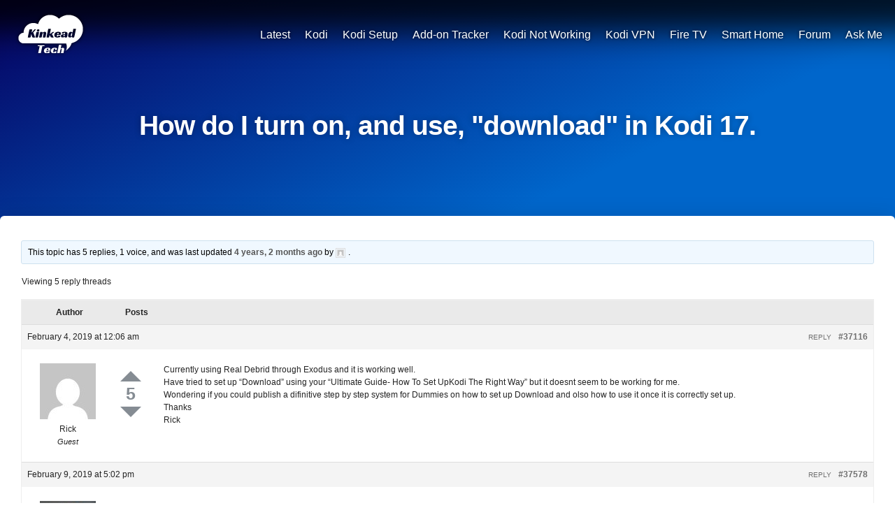

--- FILE ---
content_type: text/html; charset=UTF-8
request_url: https://kinkeadtech.com/question/how-do-i-turn-on-and-use-download-in-kodi-17/
body_size: 21503
content:
<!doctype html>
<html lang="en-US">
<head>
	<meta charset="UTF-8">
	<meta name="viewport" content="width=device-width, initial-scale=1">
	<link rel="profile" href="https://gmpg.org/xfn/11">
	<!-- Manifest added by SuperPWA - Progressive Web Apps Plugin For WordPress -->
<link rel="manifest" href="/superpwa-manifest.json">
<meta name="theme-color" content="#0c77c4">
<!-- / SuperPWA.com -->
<meta name='robots' content='index, follow, max-image-preview:large, max-snippet:-1, max-video-preview:-1' />
<script type="application/ld+json">
{"@context":"https://schema.org","@type":"QAPage","mainEntity":{"@type":"Question","name":"How do I turn on, and use, &quot;download&quot; in Kodi 17.","text":"Currently using Real Debrid through Exodus and it is working well.\nHave tried to set up \"Download\" using your \"Ultimate Guide- How To Set UpKodi The Right Way\" but it doesnt seem to be working for me.\nWondering if you could publish a difinitive step by step system for Dummies on how to set up Download and olso how to use it once it is correctly set up.\nThanks \nRick","answerCount":"5","upvoteCount":"5","dateCreated":"2019-02-04T00:06:55Z","author":{"@type":"Person","name":"Rick","url":""},"suggestedAnswer":[{"@type":"Answer","text":"Thanks for your instructions on how to configure \"Downloads\" in Kodi however I have now created what I think is a major problem.\n  When I set up Kodi Download I thought I set it up to download to an external hard drive but the file was downloaded onto the Media Player Hard other files drive. In my efforts to try and download the file (failed miserably). I went into settings &gt; external hard drive &gt; format hard drive. Once the hard drive was formatted it asked if I wanted to download. I clicked yes.  This downloaded all Add-ons, Apps etc from the media player. This process also deleted them from the media player.\n As these files are now on the hard drive the media player is still functional while the hard drive is connected. I am hoping you may be able to help with the following. 1/ How do I load these files back on to the media player. 2/If this is not feasible then how do I reset the media player, and if I do, will I loose other files (Kodi etc) in the process? It would be so good to be able to reload the files from the hard drive. Hope you can help. Regards\nRick  \n","upvoteCount":"0","dateCreated":"2019-02-15T21:57:33Z","url":"https://kinkeadtech.com/question/how-do-i-turn-on-and-use-download-in-kodi-17/#post-38131","author":{"@type":"Person","name":"Rick Cooper"}},{"@type":"Answer","text":"Hi Nathan, Sorry to have confused you, I am a real Amateur at this. Have solved the initial problem which I formatted the USB thinking it would allow me to download movies to it. In the process I downloaded my Apps,Files etc. I got these files back onto the MX10 by opening up storage where it was as simple as clicking \"Yes' To \"Do you want to upload these files to the Media Box.\nThe second problem was to reformat the USB cack to Fat32 format. As Windows could not recognise the format used by the Media Box I then realised I could use Windows Disk Manager, so now I have full use of my USB but still can't download movies to either an internal or external folder. I have made some notes on everything I have tried to do to download files to an external hard drive and am wondering if I could send them as an attachment to you. As I cant see this facility here on this site how can I do this?\nRegards\nRick","upvoteCount":"0","dateCreated":"2019-03-11T17:08:52Z","url":"https://kinkeadtech.com/question/how-do-i-turn-on-and-use-download-in-kodi-17/#post-39627","author":{"@type":"Person","name":"Rick Cooper"}},{"@type":"Answer","text":"Sure thing! Here you go...\nhttps://kinkeadtech.com/download-in-kodi/","upvoteCount":"0","dateCreated":"2019-02-09T17:02:00Z","url":"https://kinkeadtech.com/question/how-do-i-turn-on-and-use-download-in-kodi-17/#post-37578","author":{"@type":"Person","name":"Nathan Kinkead"}},{"@type":"Answer","text":"What kind of device are you using?  Sorry, I'm having a hard time following exactly what you did.  If you were trying to get files off of a hard drive, then why did you select \"Format hard drive\"?  That would delete everything.  How, if they are all deleted, why are you still trying to figure out how to get them?  I'm so confused about your situation.","upvoteCount":"0","dateCreated":"2019-03-09T11:54:47Z","url":"https://kinkeadtech.com/question/how-do-i-turn-on-and-use-download-in-kodi-17/#post-39459","author":{"@type":"Person","name":"Nathan Kinkead"}},{"@type":"Answer","text":"Sure, your can send your notes to nathan (at) kinkeadtech (dot) com","upvoteCount":"0","dateCreated":"2019-03-16T21:37:14Z","url":"https://kinkeadtech.com/question/how-do-i-turn-on-and-use-download-in-kodi-17/#post-40013","author":{"@type":"Person","name":"Nathan Kinkead"}}]}}
</script>
	<!-- This site is optimized with the Yoast SEO plugin v26.8 - https://yoast.com/product/yoast-seo-wordpress/ -->
	<title>How do I turn on, and use, &quot;download&quot; in Kodi 17. - Kinkead Tech</title>
	<meta name="description" content="Currently using Real Debrid through Exodus and it is working well.
Have tried to set up &#8220;Download&#8221; using your &#8220;Ultimate Guide- How To Set UpKodi The Right Way&#8221; but it - Kinkead Tech" />
	<link rel="canonical" href="https://kinkeadtech.com/question/how-do-i-turn-on-and-use-download-in-kodi-17/" />
	<meta property="og:locale" content="en_US" />
	<meta property="og:type" content="article" />
	<meta property="og:title" content="How do I turn on, and use, &quot;download&quot; in Kodi 17. - Kinkead Tech" />
	<meta property="og:description" content="Currently using Real Debrid through Exodus and it is working well. Have tried to set up &quot;Download&quot; using your &quot;Ultimate Guide- How To Set UpKodi The Right Way&quot; but it doesnt seem to be working for me. Wondering if you could publish a difinitive step by step system for Dummies on how to set up [&hellip;]" />
	<meta property="og:url" content="https://kinkeadtech.com/question/how-do-i-turn-on-and-use-download-in-kodi-17/" />
	<meta property="og:site_name" content="Kinkead Tech" />
	<meta property="article:publisher" content="https://www.facebook.com/kinkeadtech/" />
	<meta property="og:image" content="https://kinkeadtech.com/wp-content/uploads/2015/03/KinkeadTech-Logo-Square-550f6badv1_site_icon.png" />
	<meta property="og:image:width" content="512" />
	<meta property="og:image:height" content="512" />
	<meta property="og:image:type" content="image/png" />
	<meta name="twitter:card" content="summary_large_image" />
	<meta name="twitter:site" content="@natekinkead" />
	<script type="application/ld+json" class="yoast-schema-graph">{"@context":"https://schema.org","@graph":[{"@type":"WebPage","@id":"https://kinkeadtech.com/question/how-do-i-turn-on-and-use-download-in-kodi-17/","url":"https://kinkeadtech.com/question/how-do-i-turn-on-and-use-download-in-kodi-17/","name":"How do I turn on, and use, &quot;download&quot; in Kodi 17. - Kinkead Tech","isPartOf":{"@id":"https://kinkeadtech.com/#website"},"datePublished":"2019-02-04T07:06:55+00:00","breadcrumb":{"@id":"https://kinkeadtech.com/question/how-do-i-turn-on-and-use-download-in-kodi-17/#breadcrumb"},"inLanguage":"en-US","potentialAction":[{"@type":"ReadAction","target":["https://kinkeadtech.com/question/how-do-i-turn-on-and-use-download-in-kodi-17/"]}]},{"@type":"BreadcrumbList","@id":"https://kinkeadtech.com/question/how-do-i-turn-on-and-use-download-in-kodi-17/#breadcrumb","itemListElement":[{"@type":"ListItem","position":1,"name":"Home","item":"https://kinkeadtech.com/"},{"@type":"ListItem","position":2,"name":"Community Questions","item":"https://kinkeadtech.com/questions/general/"},{"@type":"ListItem","position":3,"name":"How do I turn on, and use, &quot;download&quot; in Kodi 17."}]},{"@type":"WebSite","@id":"https://kinkeadtech.com/#website","url":"https://kinkeadtech.com/","name":"Kinkead Tech","description":"Today&#039;s Technology Tips &amp; Tutorials","publisher":{"@id":"https://kinkeadtech.com/#organization"},"potentialAction":[{"@type":"SearchAction","target":{"@type":"EntryPoint","urlTemplate":"https://kinkeadtech.com/?s={search_term_string}"},"query-input":{"@type":"PropertyValueSpecification","valueRequired":true,"valueName":"search_term_string"}}],"inLanguage":"en-US"},{"@type":"Organization","@id":"https://kinkeadtech.com/#organization","name":"Kinkead Tech","url":"https://kinkeadtech.com/","logo":{"@type":"ImageObject","inLanguage":"en-US","@id":"https://kinkeadtech.com/#/schema/logo/image/","url":"https://kinkeadtech.com/wp-content/uploads/2025/01/KinkeadTech-Logo-MASTER.png","contentUrl":"https://kinkeadtech.com/wp-content/uploads/2025/01/KinkeadTech-Logo-MASTER.png","width":560,"height":397,"caption":"Kinkead Tech"},"image":{"@id":"https://kinkeadtech.com/#/schema/logo/image/"},"sameAs":["https://www.facebook.com/kinkeadtech/","https://x.com/natekinkead","https://www.instagram.com/natekinkead/","https://www.linkedin.com/in/nathankinkead","https://www.pinterest.com/natekinkead/","https://www.youtube.com/c/Kinkeadtech"]}]}</script>
	<!-- / Yoast SEO plugin. -->


<link rel='dns-prefetch' href='//www.googletagmanager.com' />
<link rel="alternate" type="application/rss+xml" title="Kinkead Tech &raquo; Feed" href="https://kinkeadtech.com/feed/" />
<link rel="alternate" type="application/rss+xml" title="Kinkead Tech &raquo; Comments Feed" href="https://kinkeadtech.com/comments/feed/" />
<link rel="alternate" title="oEmbed (JSON)" type="application/json+oembed" href="https://kinkeadtech.com/wp-json/oembed/1.0/embed?url=https%3A%2F%2Fkinkeadtech.com%2Fquestion%2Fhow-do-i-turn-on-and-use-download-in-kodi-17%2F" />
<link rel="alternate" title="oEmbed (XML)" type="text/xml+oembed" href="https://kinkeadtech.com/wp-json/oembed/1.0/embed?url=https%3A%2F%2Fkinkeadtech.com%2Fquestion%2Fhow-do-i-turn-on-and-use-download-in-kodi-17%2F&#038;format=xml" />
<style id='wp-img-auto-sizes-contain-inline-css'>
img:is([sizes=auto i],[sizes^="auto," i]){contain-intrinsic-size:3000px 1500px}
/*# sourceURL=wp-img-auto-sizes-contain-inline-css */
</style>

<link rel='stylesheet' id='wp-block-library-css' href='https://kinkeadtech.com/wp-includes/css/dist/block-library/style.min.css?ver=40506e7dcfb122550a6697086a38cc53' media='all' />
<style id='global-styles-inline-css'>
:root{--wp--preset--aspect-ratio--square: 1;--wp--preset--aspect-ratio--4-3: 4/3;--wp--preset--aspect-ratio--3-4: 3/4;--wp--preset--aspect-ratio--3-2: 3/2;--wp--preset--aspect-ratio--2-3: 2/3;--wp--preset--aspect-ratio--16-9: 16/9;--wp--preset--aspect-ratio--9-16: 9/16;--wp--preset--color--black: #000000;--wp--preset--color--cyan-bluish-gray: #abb8c3;--wp--preset--color--white: #ffffff;--wp--preset--color--pale-pink: #f78da7;--wp--preset--color--vivid-red: #cf2e2e;--wp--preset--color--luminous-vivid-orange: #ff6900;--wp--preset--color--luminous-vivid-amber: #fcb900;--wp--preset--color--light-green-cyan: #7bdcb5;--wp--preset--color--vivid-green-cyan: #00d084;--wp--preset--color--pale-cyan-blue: #8ed1fc;--wp--preset--color--vivid-cyan-blue: #0693e3;--wp--preset--color--vivid-purple: #9b51e0;--wp--preset--gradient--vivid-cyan-blue-to-vivid-purple: linear-gradient(135deg,rgb(6,147,227) 0%,rgb(155,81,224) 100%);--wp--preset--gradient--light-green-cyan-to-vivid-green-cyan: linear-gradient(135deg,rgb(122,220,180) 0%,rgb(0,208,130) 100%);--wp--preset--gradient--luminous-vivid-amber-to-luminous-vivid-orange: linear-gradient(135deg,rgb(252,185,0) 0%,rgb(255,105,0) 100%);--wp--preset--gradient--luminous-vivid-orange-to-vivid-red: linear-gradient(135deg,rgb(255,105,0) 0%,rgb(207,46,46) 100%);--wp--preset--gradient--very-light-gray-to-cyan-bluish-gray: linear-gradient(135deg,rgb(238,238,238) 0%,rgb(169,184,195) 100%);--wp--preset--gradient--cool-to-warm-spectrum: linear-gradient(135deg,rgb(74,234,220) 0%,rgb(151,120,209) 20%,rgb(207,42,186) 40%,rgb(238,44,130) 60%,rgb(251,105,98) 80%,rgb(254,248,76) 100%);--wp--preset--gradient--blush-light-purple: linear-gradient(135deg,rgb(255,206,236) 0%,rgb(152,150,240) 100%);--wp--preset--gradient--blush-bordeaux: linear-gradient(135deg,rgb(254,205,165) 0%,rgb(254,45,45) 50%,rgb(107,0,62) 100%);--wp--preset--gradient--luminous-dusk: linear-gradient(135deg,rgb(255,203,112) 0%,rgb(199,81,192) 50%,rgb(65,88,208) 100%);--wp--preset--gradient--pale-ocean: linear-gradient(135deg,rgb(255,245,203) 0%,rgb(182,227,212) 50%,rgb(51,167,181) 100%);--wp--preset--gradient--electric-grass: linear-gradient(135deg,rgb(202,248,128) 0%,rgb(113,206,126) 100%);--wp--preset--gradient--midnight: linear-gradient(135deg,rgb(2,3,129) 0%,rgb(40,116,252) 100%);--wp--preset--font-size--small: 13px;--wp--preset--font-size--medium: 20px;--wp--preset--font-size--large: 36px;--wp--preset--font-size--x-large: 42px;--wp--preset--spacing--20: 0.44rem;--wp--preset--spacing--30: 0.67rem;--wp--preset--spacing--40: 1rem;--wp--preset--spacing--50: 1.5rem;--wp--preset--spacing--60: 2.25rem;--wp--preset--spacing--70: 3.38rem;--wp--preset--spacing--80: 5.06rem;--wp--preset--shadow--natural: 6px 6px 9px rgba(0, 0, 0, 0.2);--wp--preset--shadow--deep: 12px 12px 50px rgba(0, 0, 0, 0.4);--wp--preset--shadow--sharp: 6px 6px 0px rgba(0, 0, 0, 0.2);--wp--preset--shadow--outlined: 6px 6px 0px -3px rgb(255, 255, 255), 6px 6px rgb(0, 0, 0);--wp--preset--shadow--crisp: 6px 6px 0px rgb(0, 0, 0);}:root { --wp--style--global--content-size: 800px;--wp--style--global--wide-size: 1200px; }:where(body) { margin: 0; }.wp-site-blocks > .alignleft { float: left; margin-right: 2em; }.wp-site-blocks > .alignright { float: right; margin-left: 2em; }.wp-site-blocks > .aligncenter { justify-content: center; margin-left: auto; margin-right: auto; }:where(.wp-site-blocks) > * { margin-block-start: 24px; margin-block-end: 0; }:where(.wp-site-blocks) > :first-child { margin-block-start: 0; }:where(.wp-site-blocks) > :last-child { margin-block-end: 0; }:root { --wp--style--block-gap: 24px; }:root :where(.is-layout-flow) > :first-child{margin-block-start: 0;}:root :where(.is-layout-flow) > :last-child{margin-block-end: 0;}:root :where(.is-layout-flow) > *{margin-block-start: 24px;margin-block-end: 0;}:root :where(.is-layout-constrained) > :first-child{margin-block-start: 0;}:root :where(.is-layout-constrained) > :last-child{margin-block-end: 0;}:root :where(.is-layout-constrained) > *{margin-block-start: 24px;margin-block-end: 0;}:root :where(.is-layout-flex){gap: 24px;}:root :where(.is-layout-grid){gap: 24px;}.is-layout-flow > .alignleft{float: left;margin-inline-start: 0;margin-inline-end: 2em;}.is-layout-flow > .alignright{float: right;margin-inline-start: 2em;margin-inline-end: 0;}.is-layout-flow > .aligncenter{margin-left: auto !important;margin-right: auto !important;}.is-layout-constrained > .alignleft{float: left;margin-inline-start: 0;margin-inline-end: 2em;}.is-layout-constrained > .alignright{float: right;margin-inline-start: 2em;margin-inline-end: 0;}.is-layout-constrained > .aligncenter{margin-left: auto !important;margin-right: auto !important;}.is-layout-constrained > :where(:not(.alignleft):not(.alignright):not(.alignfull)){max-width: var(--wp--style--global--content-size);margin-left: auto !important;margin-right: auto !important;}.is-layout-constrained > .alignwide{max-width: var(--wp--style--global--wide-size);}body .is-layout-flex{display: flex;}.is-layout-flex{flex-wrap: wrap;align-items: center;}.is-layout-flex > :is(*, div){margin: 0;}body .is-layout-grid{display: grid;}.is-layout-grid > :is(*, div){margin: 0;}body{padding-top: 0px;padding-right: 0px;padding-bottom: 0px;padding-left: 0px;}a:where(:not(.wp-element-button)){text-decoration: underline;}:root :where(.wp-element-button, .wp-block-button__link){background-color: #32373c;border-width: 0;color: #fff;font-family: inherit;font-size: inherit;font-style: inherit;font-weight: inherit;letter-spacing: inherit;line-height: inherit;padding-top: calc(0.667em + 2px);padding-right: calc(1.333em + 2px);padding-bottom: calc(0.667em + 2px);padding-left: calc(1.333em + 2px);text-decoration: none;text-transform: inherit;}.has-black-color{color: var(--wp--preset--color--black) !important;}.has-cyan-bluish-gray-color{color: var(--wp--preset--color--cyan-bluish-gray) !important;}.has-white-color{color: var(--wp--preset--color--white) !important;}.has-pale-pink-color{color: var(--wp--preset--color--pale-pink) !important;}.has-vivid-red-color{color: var(--wp--preset--color--vivid-red) !important;}.has-luminous-vivid-orange-color{color: var(--wp--preset--color--luminous-vivid-orange) !important;}.has-luminous-vivid-amber-color{color: var(--wp--preset--color--luminous-vivid-amber) !important;}.has-light-green-cyan-color{color: var(--wp--preset--color--light-green-cyan) !important;}.has-vivid-green-cyan-color{color: var(--wp--preset--color--vivid-green-cyan) !important;}.has-pale-cyan-blue-color{color: var(--wp--preset--color--pale-cyan-blue) !important;}.has-vivid-cyan-blue-color{color: var(--wp--preset--color--vivid-cyan-blue) !important;}.has-vivid-purple-color{color: var(--wp--preset--color--vivid-purple) !important;}.has-black-background-color{background-color: var(--wp--preset--color--black) !important;}.has-cyan-bluish-gray-background-color{background-color: var(--wp--preset--color--cyan-bluish-gray) !important;}.has-white-background-color{background-color: var(--wp--preset--color--white) !important;}.has-pale-pink-background-color{background-color: var(--wp--preset--color--pale-pink) !important;}.has-vivid-red-background-color{background-color: var(--wp--preset--color--vivid-red) !important;}.has-luminous-vivid-orange-background-color{background-color: var(--wp--preset--color--luminous-vivid-orange) !important;}.has-luminous-vivid-amber-background-color{background-color: var(--wp--preset--color--luminous-vivid-amber) !important;}.has-light-green-cyan-background-color{background-color: var(--wp--preset--color--light-green-cyan) !important;}.has-vivid-green-cyan-background-color{background-color: var(--wp--preset--color--vivid-green-cyan) !important;}.has-pale-cyan-blue-background-color{background-color: var(--wp--preset--color--pale-cyan-blue) !important;}.has-vivid-cyan-blue-background-color{background-color: var(--wp--preset--color--vivid-cyan-blue) !important;}.has-vivid-purple-background-color{background-color: var(--wp--preset--color--vivid-purple) !important;}.has-black-border-color{border-color: var(--wp--preset--color--black) !important;}.has-cyan-bluish-gray-border-color{border-color: var(--wp--preset--color--cyan-bluish-gray) !important;}.has-white-border-color{border-color: var(--wp--preset--color--white) !important;}.has-pale-pink-border-color{border-color: var(--wp--preset--color--pale-pink) !important;}.has-vivid-red-border-color{border-color: var(--wp--preset--color--vivid-red) !important;}.has-luminous-vivid-orange-border-color{border-color: var(--wp--preset--color--luminous-vivid-orange) !important;}.has-luminous-vivid-amber-border-color{border-color: var(--wp--preset--color--luminous-vivid-amber) !important;}.has-light-green-cyan-border-color{border-color: var(--wp--preset--color--light-green-cyan) !important;}.has-vivid-green-cyan-border-color{border-color: var(--wp--preset--color--vivid-green-cyan) !important;}.has-pale-cyan-blue-border-color{border-color: var(--wp--preset--color--pale-cyan-blue) !important;}.has-vivid-cyan-blue-border-color{border-color: var(--wp--preset--color--vivid-cyan-blue) !important;}.has-vivid-purple-border-color{border-color: var(--wp--preset--color--vivid-purple) !important;}.has-vivid-cyan-blue-to-vivid-purple-gradient-background{background: var(--wp--preset--gradient--vivid-cyan-blue-to-vivid-purple) !important;}.has-light-green-cyan-to-vivid-green-cyan-gradient-background{background: var(--wp--preset--gradient--light-green-cyan-to-vivid-green-cyan) !important;}.has-luminous-vivid-amber-to-luminous-vivid-orange-gradient-background{background: var(--wp--preset--gradient--luminous-vivid-amber-to-luminous-vivid-orange) !important;}.has-luminous-vivid-orange-to-vivid-red-gradient-background{background: var(--wp--preset--gradient--luminous-vivid-orange-to-vivid-red) !important;}.has-very-light-gray-to-cyan-bluish-gray-gradient-background{background: var(--wp--preset--gradient--very-light-gray-to-cyan-bluish-gray) !important;}.has-cool-to-warm-spectrum-gradient-background{background: var(--wp--preset--gradient--cool-to-warm-spectrum) !important;}.has-blush-light-purple-gradient-background{background: var(--wp--preset--gradient--blush-light-purple) !important;}.has-blush-bordeaux-gradient-background{background: var(--wp--preset--gradient--blush-bordeaux) !important;}.has-luminous-dusk-gradient-background{background: var(--wp--preset--gradient--luminous-dusk) !important;}.has-pale-ocean-gradient-background{background: var(--wp--preset--gradient--pale-ocean) !important;}.has-electric-grass-gradient-background{background: var(--wp--preset--gradient--electric-grass) !important;}.has-midnight-gradient-background{background: var(--wp--preset--gradient--midnight) !important;}.has-small-font-size{font-size: var(--wp--preset--font-size--small) !important;}.has-medium-font-size{font-size: var(--wp--preset--font-size--medium) !important;}.has-large-font-size{font-size: var(--wp--preset--font-size--large) !important;}.has-x-large-font-size{font-size: var(--wp--preset--font-size--x-large) !important;}
:root :where(.wp-block-pullquote){font-size: 1.5em;line-height: 1.6;}
/*# sourceURL=global-styles-inline-css */
</style>
<link rel='stylesheet' id='bbp-default-css' href='https://kinkeadtech.com/wp-content/plugins/bbpress/templates/default/css/bbpress.min.css?ver=2.6.14' media='all' />
<link rel='stylesheet' id='addons-voting-css-css' href='https://kinkeadtech.com/wp-content/plugins/kinkeadtech-kodi-addons/css/addons-voting.css?ver=40506e7dcfb122550a6697086a38cc53' media='all' />
<link rel='stylesheet' id='hello-elementor-css' href='https://kinkeadtech.com/wp-content/themes/hello-elementor/assets/css/reset.css?ver=3.4.5' media='all' />
<link rel='stylesheet' id='hello-elementor-theme-style-css' href='https://kinkeadtech.com/wp-content/themes/hello-elementor/assets/css/theme.css?ver=3.4.5' media='all' />
<link rel='stylesheet' id='hello-elementor-header-footer-css' href='https://kinkeadtech.com/wp-content/themes/hello-elementor/assets/css/header-footer.css?ver=3.4.5' media='all' />
<link rel='stylesheet' id='elementor-frontend-css' href='https://kinkeadtech.com/wp-content/plugins/elementor/assets/css/frontend.min.css?ver=3.33.4' media='all' />
<link rel='stylesheet' id='elementor-post-245835-css' href='https://kinkeadtech.com/wp-content/uploads/elementor/css/post-245835.css?ver=1768976476' media='all' />
<link rel='stylesheet' id='widget-nav-menu-css' href='https://kinkeadtech.com/wp-content/plugins/elementor-pro/assets/css/widget-nav-menu.min.css?ver=3.34.1' media='all' />
<link rel='stylesheet' id='e-sticky-css' href='https://kinkeadtech.com/wp-content/plugins/elementor-pro/assets/css/modules/sticky.min.css?ver=3.34.1' media='all' />
<link rel='stylesheet' id='widget-image-css' href='https://kinkeadtech.com/wp-content/plugins/elementor/assets/css/widget-image.min.css?ver=3.33.4' media='all' />
<link rel='stylesheet' id='widget-social-icons-css' href='https://kinkeadtech.com/wp-content/plugins/elementor/assets/css/widget-social-icons.min.css?ver=3.33.4' media='all' />
<link rel='stylesheet' id='e-apple-webkit-css' href='https://kinkeadtech.com/wp-content/plugins/elementor/assets/css/conditionals/apple-webkit.min.css?ver=3.33.4' media='all' />
<link rel='stylesheet' id='widget-heading-css' href='https://kinkeadtech.com/wp-content/plugins/elementor/assets/css/widget-heading.min.css?ver=3.33.4' media='all' />
<link rel='stylesheet' id='elementor-post-245855-css' href='https://kinkeadtech.com/wp-content/uploads/elementor/css/post-245855.css?ver=1768976476' media='all' />
<link rel='stylesheet' id='elementor-post-245858-css' href='https://kinkeadtech.com/wp-content/uploads/elementor/css/post-245858.css?ver=1768976476' media='all' />
<link rel='stylesheet' id='elementor-post-245841-css' href='https://kinkeadtech.com/wp-content/uploads/elementor/css/post-245841.css?ver=1768976476' media='all' />
<link rel='stylesheet' id='bbp-voting-css-css' href='https://kinkeadtech.com/wp-content/plugins/bbp-voting/css/bbp-voting.css?ver=1764825606' media='all' />
<script src="https://kinkeadtech.com/wp-includes/js/wp-embed.min.js?ver=40506e7dcfb122550a6697086a38cc53" id="wp-embed-js" defer data-wp-strategy="defer"></script>
<script src="https://kinkeadtech.com/wp-includes/js/jquery/jquery.min.js?ver=3.7.1" id="jquery-core-js"></script>
<script id="addons-voting-js-js-extra">
var ajax_object = {"ajax_url":"https://kinkeadtech.com/wp-admin/admin-ajax.php"};
//# sourceURL=addons-voting-js-js-extra
</script>
<script src="https://kinkeadtech.com/wp-content/plugins/kinkeadtech-kodi-addons/js/addons-voting.js?ver=40506e7dcfb122550a6697086a38cc53" id="addons-voting-js-js"></script>
<script id="bbp-voting-js-js-extra">
var bbp_voting_ajax_object = {"ajax_url":"https://kinkeadtech.com/wp-admin/admin-ajax.php"};
//# sourceURL=bbp-voting-js-js-extra
</script>
<script src="https://kinkeadtech.com/wp-content/plugins/bbp-voting/js/bbp-voting.js?ver=1764825606" id="bbp-voting-js-js"></script>

<!-- Google tag (gtag.js) snippet added by Site Kit -->
<!-- Google Analytics snippet added by Site Kit -->
<script src="https://www.googletagmanager.com/gtag/js?id=G-Y6V7CQNQMQ" id="google_gtagjs-js" async></script>
<script id="google_gtagjs-js-after">
window.dataLayer = window.dataLayer || [];function gtag(){dataLayer.push(arguments);}
gtag("set","linker",{"domains":["kinkeadtech.com"]});
gtag("js", new Date());
gtag("set", "developer_id.dZTNiMT", true);
gtag("config", "G-Y6V7CQNQMQ");
 window._googlesitekit = window._googlesitekit || {}; window._googlesitekit.throttledEvents = []; window._googlesitekit.gtagEvent = (name, data) => { var key = JSON.stringify( { name, data } ); if ( !! window._googlesitekit.throttledEvents[ key ] ) { return; } window._googlesitekit.throttledEvents[ key ] = true; setTimeout( () => { delete window._googlesitekit.throttledEvents[ key ]; }, 5 ); gtag( "event", name, { ...data, event_source: "site-kit" } ); }; 
//# sourceURL=google_gtagjs-js-after
</script>
<script id="bbpress-auto-subscription-ajax-handle-js-extra">
var the_ajax_script = {"ajaxurl":"https://kinkeadtech.com/wp-admin/admin-ajax.php"};
//# sourceURL=bbpress-auto-subscription-ajax-handle-js-extra
</script>
<script src="https://kinkeadtech.com/wp-content/plugins/bbpress-auto-subscribe-for-new-topics-and-replies/js/bbpress-auto-subscription.js?ver=40506e7dcfb122550a6697086a38cc53" id="bbpress-auto-subscription-ajax-handle-js"></script>
<link rel="https://api.w.org/" href="https://kinkeadtech.com/wp-json/" /><meta name="generator" content="Site Kit by Google 1.170.0" />  <script src="https://cdn.onesignal.com/sdks/web/v16/OneSignalSDK.page.js" defer></script>
  <script>
          window.OneSignalDeferred = window.OneSignalDeferred || [];
          OneSignalDeferred.push(async function(OneSignal) {
            await OneSignal.init({
              appId: "5624c518-c692-459b-983f-8d0149e6c780",
              serviceWorkerOverrideForTypical: true,
              path: "https://kinkeadtech.com/wp-content/plugins/onesignal-free-web-push-notifications/sdk_files/",
              serviceWorkerParam: { scope: "/wp-content/plugins/onesignal-free-web-push-notifications/sdk_files/push/onesignal/" },
              serviceWorkerPath: "OneSignalSDKWorker.js",
            });
          });

          // Unregister the legacy OneSignal service worker to prevent scope conflicts
          if (navigator.serviceWorker) {
            navigator.serviceWorker.getRegistrations().then((registrations) => {
              // Iterate through all registered service workers
              registrations.forEach((registration) => {
                // Check the script URL to identify the specific service worker
                if (registration.active && registration.active.scriptURL.includes('OneSignalSDKWorker.js.php')) {
                  // Unregister the service worker
                  registration.unregister().then((success) => {
                    if (success) {
                      console.log('OneSignalSW: Successfully unregistered:', registration.active.scriptURL);
                    } else {
                      console.log('OneSignalSW: Failed to unregister:', registration.active.scriptURL);
                    }
                  });
                }
              });
            }).catch((error) => {
              console.error('Error fetching service worker registrations:', error);
            });
        }
        </script>
<meta name="generator" content="Elementor 3.33.4; features: e_font_icon_svg, additional_custom_breakpoints; settings: css_print_method-external, google_font-enabled, font_display-swap">
			<style>
				.e-con.e-parent:nth-of-type(n+4):not(.e-lazyloaded):not(.e-no-lazyload),
				.e-con.e-parent:nth-of-type(n+4):not(.e-lazyloaded):not(.e-no-lazyload) * {
					background-image: none !important;
				}
				@media screen and (max-height: 1024px) {
					.e-con.e-parent:nth-of-type(n+3):not(.e-lazyloaded):not(.e-no-lazyload),
					.e-con.e-parent:nth-of-type(n+3):not(.e-lazyloaded):not(.e-no-lazyload) * {
						background-image: none !important;
					}
				}
				@media screen and (max-height: 640px) {
					.e-con.e-parent:nth-of-type(n+2):not(.e-lazyloaded):not(.e-no-lazyload),
					.e-con.e-parent:nth-of-type(n+2):not(.e-lazyloaded):not(.e-no-lazyload) * {
						background-image: none !important;
					}
				}
			</style>
			<link rel="icon" href="https://kinkeadtech.com/wp-content/uploads/2015/03/KinkeadTech-Logo-Square-550f6badv1_site_icon-150x150.png" sizes="32x32" />
<link rel="icon" href="https://kinkeadtech.com/wp-content/uploads/2015/03/KinkeadTech-Logo-Square-550f6badv1_site_icon-300x300.png" sizes="192x192" />
<link rel="apple-touch-icon" href="https://kinkeadtech.com/wp-content/uploads/2015/03/KinkeadTech-Logo-Square-550f6badv1_site_icon-300x300.png" />
<meta name="msapplication-TileImage" content="https://kinkeadtech.com/wp-content/uploads/2015/03/KinkeadTech-Logo-Square-550f6badv1_site_icon-300x300.png" />
</head>
<body class="topic bbpress bbp-no-js wp-singular topic-template-default single single-topic postid-37116 wp-custom-logo wp-embed-responsive wp-theme-hello-elementor bbp-voting-active hello-elementor-default elementor-default elementor-kit-245835 elementor-page-245841">


<script type="text/javascript" id="bbp-swap-no-js-body-class">
	document.body.className = document.body.className.replace( 'bbp-no-js', 'bbp-js' );
</script>


<a class="skip-link screen-reader-text" href="#content">Skip to content</a>

		<header data-elementor-type="header" data-elementor-id="245855" class="elementor elementor-245855 elementor-location-header" data-elementor-post-type="elementor_library">
			<header class="elementor-element elementor-element-44cd9acf e-flex e-con-boxed e-con e-parent" data-id="44cd9acf" data-element_type="container" data-settings="{&quot;background_background&quot;:&quot;classic&quot;,&quot;sticky&quot;:&quot;top&quot;,&quot;sticky_effects_offset&quot;:80,&quot;sticky_anchor_link_offset&quot;:80,&quot;sticky_on&quot;:[&quot;desktop&quot;,&quot;tablet&quot;,&quot;mobile&quot;],&quot;sticky_offset&quot;:0}">
					<div class="e-con-inner">
				<div class="elementor-element elementor-element-6ba64ff2 logo elementor-widget elementor-widget-html" data-id="6ba64ff2" data-element_type="widget" data-widget_type="html.default">
				<div class="elementor-widget-container">
					<a href="/" title="Kinkead Tech">
<?xml version="1.0" standalone="no"?>
<!DOCTYPE svg PUBLIC "-//W3C//DTD SVG 20010904//EN"
 "http://www.w3.org/TR/2001/REC-SVG-20010904/DTD/svg10.dtd">
<svg version="1.0" xmlns="http://www.w3.org/2000/svg"
 width="560.000000pt" height="300.000000pt" viewBox="0 0 560.000000 320.000000"
 preserveAspectRatio="xMidYMid meet">

<g transform="translate(0.000000,397.000000) scale(0.100000,-0.100000)"
fill="#0066cb" stroke="none">
<path d="M2640 3666 c-193 -43 -374 -145 -499 -282 -93 -101 -156 -207 -201
-334 -13 -36 -24 -66 -25 -67 -1 -2 -25 9 -54 22 -191 93 -450 84 -652 -22
-223 -116 -369 -335 -395 -594 l-7 -67 -51 -6 c-119 -14 -244 -108 -300 -226
-29 -60 -31 -73 -31 -175 0 -98 3 -116 26 -166 49 -104 136 -181 247 -218 61
-21 70 -21 1711 -21 l1649 0 16 -47 c28 -90 39 -173 33 -261 -6 -96 -24 -157
-64 -216 l-26 -40 54 39 c91 65 160 127 226 205 69 80 149 227 159 292 8 44 5
43 134 83 370 117 653 438 731 830 9 43 14 128 13 220 -1 127 -5 165 -27 248
-48 182 -141 348 -269 483 -159 167 -359 276 -586 320 -86 16 -289 18 -380 4
-162 -27 -338 -103 -477 -207 l-87 -66 -36 36 c-119 113 -280 195 -455 232
-83 18 -299 18 -377 1z m250 -1068 c-1 -13 -18 -102 -39 -198 -21 -96 -37
-176 -36 -178 2 -2 53 35 113 82 108 85 111 86 166 86 31 0 56 -4 56 -9 0 -5
-40 -42 -90 -82 l-90 -73 29 -50 c66 -119 111 -203 111 -210 0 -4 -48 -5 -107
-4 l-108 3 -49 95 -49 95 -18 -88 c-10 -48 -21 -92 -24 -97 -8 -13 -182 -13
-190 0 -3 5 24 154 61 330 l68 320 98 0 c95 0 98 -1 98 -22z m1917 0 c-3 -13
-33 -156 -68 -318 -34 -162 -66 -301 -72 -307 -6 -8 -35 -13 -78 -13 -66 0
-70 1 -81 28 -7 15 -13 29 -15 31 -2 3 -13 -5 -26 -17 -30 -28 -70 -42 -122
-42 -109 0 -151 69 -125 210 18 99 63 176 120 205 68 34 154 24 187 -21 l19
-26 23 108 c12 60 27 126 32 147 l10 37 100 0 c100 0 101 0 96 -22z m-2819
-28 c27 -17 32 -25 32 -59 0 -32 -6 -44 -31 -65 -63 -54 -170 -21 -169 51 1
34 18 58 56 78 39 20 73 19 112 -5z m-518 -2 c0 -7 -11 -62 -24 -123 -14 -60
-23 -111 -22 -112 1 -2 52 53 112 122 l109 124 59 1 58 0 -71 -79 c-39 -43
-78 -84 -86 -91 -9 -7 -25 -26 -35 -41 l-20 -27 70 -180 c39 -99 70 -185 70
-191 0 -16 -195 -15 -207 2 -6 6 -27 66 -48 132 l-38 120 -25 -120 c-13 -66
-29 -126 -34 -132 -12 -15 -193 -18 -202 -4 -4 6 88 460 119 589 5 21 10 22
110 22 78 0 105 -3 105 -12z m1007 -183 c47 -20 62 -41 63 -90 0 -39 -53 -306
-65 -325 -8 -13 -182 -13 -190 0 -3 5 8 74 24 154 31 149 32 176 2 176 -39 0
-56 -34 -85 -176 -16 -76 -33 -145 -39 -151 -11 -14 -182 -19 -191 -5 -6 9 75
392 87 410 11 16 139 16 155 0 7 -7 12 -20 12 -30 0 -23 5 -23 48 4 40 24 99
47 125 48 10 0 34 -7 54 -15z m1124 -15 c57 -30 76 -101 45 -175 l-15 -35
-134 0 c-131 0 -135 -1 -141 -22 -10 -38 -7 -73 8 -93 12 -16 18 -17 39 -8 15
7 33 26 42 43 15 30 17 30 95 30 50 0 80 -4 80 -11 0 -5 -5 -30 -11 -54 -10
-38 -16 -46 -53 -61 -52 -21 -216 -30 -272 -15 -86 23 -126 79 -126 176 0 170
131 265 342 248 36 -3 81 -13 101 -23z m495 5 c77 -32 90 -97 54 -273 -31
-147 -27 -142 -108 -142 -70 0 -92 10 -92 42 0 24 -3 23 -52 -9 -35 -24 -52
-28 -110 -28 -60 0 -71 3 -94 27 -20 19 -28 40 -31 75 -5 43 -2 53 23 82 39
47 84 63 194 70 l95 6 3 42 c3 38 0 44 -22 54 -20 10 -30 9 -50 -4 -13 -9 -27
-26 -31 -37 -6 -18 -15 -20 -80 -20 l-73 0 9 38 c5 20 9 40 9 43 0 11 82 41
135 49 62 11 180 3 221 -15z m-2103 8 c5 -9 -78 -397 -88 -413 -8 -13 -182
-13 -190 0 -5 8 65 366 80 408 5 13 190 18 198 5z"/>
<path d="M4461 2274 c-38 -48 -61 -177 -37 -209 14 -20 14 -20 43 1 24 18 31
35 47 114 19 90 19 93 1 106 -26 19 -30 18 -54 -12z"/>
<path d="M3434 2320 c-17 -7 -64 -84 -64 -105 0 -3 25 -5 55 -5 l55 0 0 49 c0
54 -14 73 -46 61z"/>
<path d="M3876 2149 c-45 -35 -27 -110 22 -95 29 10 49 37 56 79 7 36 6 37
-22 37 -16 0 -41 -9 -56 -21z"/>
<path d="M3506 1383 c-3 -10 -33 -148 -66 -308 -34 -159 -63 -296 -65 -302 -3
-10 20 -13 93 -13 l98 0 28 141 c18 87 37 150 48 165 22 27 65 32 75 8 5 -13
-34 -226 -53 -296 -5 -16 4 -18 90 -18 82 0 95 2 100 18 16 57 59 273 60 304
2 98 -131 127 -232 51 -18 -14 -35 -23 -38 -21 -2 3 10 67 26 144 17 76 30
140 30 141 0 2 -42 3 -94 3 -81 0 -95 -2 -100 -17z"/>
<path d="M1896 1348 c-12 -46 -10 -48 69 -48 73 0 75 -1 70 -22 -3 -13 -29
-134 -59 -270 l-53 -248 104 0 c56 0 103 3 103 8 0 4 25 123 55 265 30 142 55
260 55 262 0 3 35 5 79 5 73 0 79 2 85 23 13 49 21 47 -248 47 l-254 0 -6 -22z"/>
<path d="M2530 1162 c-135 -40 -208 -193 -147 -312 40 -81 146 -114 291 -90
95 15 122 31 130 75 4 20 10 43 13 51 4 11 -9 14 -70 14 l-74 0 -26 -39 c-51
-77 -100 -60 -95 34 l3 50 139 5 139 5 14 40 c30 85 -2 152 -85 174 -54 16
-168 12 -232 -7z m148 -54 c13 -13 16 -59 6 -95 -6 -20 -13 -23 -60 -23 -61 0
-66 8 -38 63 32 64 64 83 92 55z"/>
<path d="M3085 1171 c-91 -25 -155 -78 -179 -148 -37 -107 -6 -200 79 -243 44
-22 62 -25 150 -24 66 1 112 6 136 16 33 14 37 21 44 63 3 26 9 54 12 61 4 11
-9 14 -63 14 l-69 -1 -18 -38 c-20 -43 -61 -68 -83 -50 -35 29 -1 224 47 275
43 46 85 17 77 -52 l-4 -34 63 0 62 0 10 38 c20 76 18 84 -19 106 -26 16 -55
21 -125 23 -49 1 -103 -2 -120 -6z"/>
</g>
</svg>

</a>
				</div>
				</div>
				<div class="elementor-element elementor-element-4a78a888 elementor-nav-menu--stretch elementor-widget__width-auto elementor-nav-menu__text-align-center elementor-nav-menu__align-end main-menu elementor-nav-menu--dropdown-tablet elementor-nav-menu--toggle elementor-nav-menu--burger elementor-widget elementor-widget-nav-menu" data-id="4a78a888" data-element_type="widget" data-settings="{&quot;full_width&quot;:&quot;stretch&quot;,&quot;submenu_icon&quot;:{&quot;value&quot;:&quot;&lt;svg aria-hidden=\&quot;true\&quot; class=\&quot;e-font-icon-svg e-fas-angle-down\&quot; viewBox=\&quot;0 0 320 512\&quot; xmlns=\&quot;http:\/\/www.w3.org\/2000\/svg\&quot;&gt;&lt;path d=\&quot;M143 352.3L7 216.3c-9.4-9.4-9.4-24.6 0-33.9l22.6-22.6c9.4-9.4 24.6-9.4 33.9 0l96.4 96.4 96.4-96.4c9.4-9.4 24.6-9.4 33.9 0l22.6 22.6c9.4 9.4 9.4 24.6 0 33.9l-136 136c-9.2 9.4-24.4 9.4-33.8 0z\&quot;&gt;&lt;\/path&gt;&lt;\/svg&gt;&quot;,&quot;library&quot;:&quot;fa-solid&quot;},&quot;layout&quot;:&quot;horizontal&quot;,&quot;toggle&quot;:&quot;burger&quot;}" data-widget_type="nav-menu.default">
				<div class="elementor-widget-container">
								<nav aria-label="Menu" class="elementor-nav-menu--main elementor-nav-menu__container elementor-nav-menu--layout-horizontal e--pointer-underline e--animation-grow">
				<ul id="menu-1-4a78a888" class="elementor-nav-menu"><li class="menu-item menu-item-type-post_type menu-item-object-page current_page_parent menu-item-3388"><a href="https://kinkeadtech.com/latest/" title="Latest Posts" class="elementor-item">Latest</a></li>
<li class="menu-item menu-item-type-taxonomy menu-item-object-category menu-item-214"><a href="https://kinkeadtech.com/category/home-theater/" title="Kodi (XBMC) Home Theater PC" class="elementor-item">Kodi</a></li>
<li class="menu-item menu-item-type-post_type menu-item-object-post menu-item-11850"><a href="https://kinkeadtech.com/complete-guide-ultimate-kodi-setup/" class="elementor-item">Kodi Setup</a></li>
<li class="menu-item menu-item-type-post_type menu-item-object-post menu-item-7040"><a href="https://kinkeadtech.com/best-kodi-streaming-addons/" title="Best Kodi Streaming Add-ons Tracker" class="elementor-item">Add-on Tracker</a></li>
<li class="menu-item menu-item-type-post_type menu-item-object-post menu-item-7737"><a href="https://kinkeadtech.com/kodi-streaming-issues/" class="elementor-item">Kodi Not Working</a></li>
<li class="menu-item menu-item-type-custom menu-item-object-custom menu-item-2840"><a href="/reasons-kodi-streamers-need-vpn/" class="elementor-item">Kodi VPN</a></li>
<li class="menu-item menu-item-type-taxonomy menu-item-object-post_tag menu-item-3385"><a href="https://kinkeadtech.com/tag/fire-tv-stick/" title="Amazon Fire TV Stick and Box" class="elementor-item">Fire TV</a></li>
<li class="menu-item menu-item-type-taxonomy menu-item-object-category menu-item-447"><a href="https://kinkeadtech.com/category/home-automation/" title="Z-Wave Home Automation" class="elementor-item">Smart Home</a></li>
<li class="menu-item menu-item-type-custom menu-item-object-custom menu-item-7286"><a href="/questions/general/" title="Community Questions Forum" class="elementor-item">Forum</a></li>
<li class="menu-item menu-item-type-post_type menu-item-object-page menu-item-1190"><a href="https://kinkeadtech.com/ask-question/" class="elementor-item">Ask Me</a></li>
</ul>			</nav>
					<div class="elementor-menu-toggle" role="button" tabindex="0" aria-label="Menu Toggle" aria-expanded="false">
			<svg aria-hidden="true" role="presentation" class="elementor-menu-toggle__icon--open e-font-icon-svg e-eicon-menu-bar" viewBox="0 0 1000 1000" xmlns="http://www.w3.org/2000/svg"><path d="M104 333H896C929 333 958 304 958 271S929 208 896 208H104C71 208 42 237 42 271S71 333 104 333ZM104 583H896C929 583 958 554 958 521S929 458 896 458H104C71 458 42 487 42 521S71 583 104 583ZM104 833H896C929 833 958 804 958 771S929 708 896 708H104C71 708 42 737 42 771S71 833 104 833Z"></path></svg><svg aria-hidden="true" role="presentation" class="elementor-menu-toggle__icon--close e-font-icon-svg e-eicon-close" viewBox="0 0 1000 1000" xmlns="http://www.w3.org/2000/svg"><path d="M742 167L500 408 258 167C246 154 233 150 217 150 196 150 179 158 167 167 154 179 150 196 150 212 150 229 154 242 171 254L408 500 167 742C138 771 138 800 167 829 196 858 225 858 254 829L496 587 738 829C750 842 767 846 783 846 800 846 817 842 829 829 842 817 846 804 846 783 846 767 842 750 829 737L588 500 833 258C863 229 863 200 833 171 804 137 775 137 742 167Z"></path></svg>		</div>
					<nav class="elementor-nav-menu--dropdown elementor-nav-menu__container" aria-hidden="true">
				<ul id="menu-2-4a78a888" class="elementor-nav-menu"><li class="menu-item menu-item-type-post_type menu-item-object-page current_page_parent menu-item-3388"><a href="https://kinkeadtech.com/latest/" title="Latest Posts" class="elementor-item" tabindex="-1">Latest</a></li>
<li class="menu-item menu-item-type-taxonomy menu-item-object-category menu-item-214"><a href="https://kinkeadtech.com/category/home-theater/" title="Kodi (XBMC) Home Theater PC" class="elementor-item" tabindex="-1">Kodi</a></li>
<li class="menu-item menu-item-type-post_type menu-item-object-post menu-item-11850"><a href="https://kinkeadtech.com/complete-guide-ultimate-kodi-setup/" class="elementor-item" tabindex="-1">Kodi Setup</a></li>
<li class="menu-item menu-item-type-post_type menu-item-object-post menu-item-7040"><a href="https://kinkeadtech.com/best-kodi-streaming-addons/" title="Best Kodi Streaming Add-ons Tracker" class="elementor-item" tabindex="-1">Add-on Tracker</a></li>
<li class="menu-item menu-item-type-post_type menu-item-object-post menu-item-7737"><a href="https://kinkeadtech.com/kodi-streaming-issues/" class="elementor-item" tabindex="-1">Kodi Not Working</a></li>
<li class="menu-item menu-item-type-custom menu-item-object-custom menu-item-2840"><a href="/reasons-kodi-streamers-need-vpn/" class="elementor-item" tabindex="-1">Kodi VPN</a></li>
<li class="menu-item menu-item-type-taxonomy menu-item-object-post_tag menu-item-3385"><a href="https://kinkeadtech.com/tag/fire-tv-stick/" title="Amazon Fire TV Stick and Box" class="elementor-item" tabindex="-1">Fire TV</a></li>
<li class="menu-item menu-item-type-taxonomy menu-item-object-category menu-item-447"><a href="https://kinkeadtech.com/category/home-automation/" title="Z-Wave Home Automation" class="elementor-item" tabindex="-1">Smart Home</a></li>
<li class="menu-item menu-item-type-custom menu-item-object-custom menu-item-7286"><a href="/questions/general/" title="Community Questions Forum" class="elementor-item" tabindex="-1">Forum</a></li>
<li class="menu-item menu-item-type-post_type menu-item-object-page menu-item-1190"><a href="https://kinkeadtech.com/ask-question/" class="elementor-item" tabindex="-1">Ask Me</a></li>
</ul>			</nav>
						</div>
				</div>
					</div>
				</header>
				</header>
				<div data-elementor-type="single-page" data-elementor-id="245841" class="elementor elementor-245841 elementor-location-single post-37116 topic type-topic status-publish hentry" data-elementor-post-type="elementor_library">
					<section class="elementor-section elementor-top-section elementor-element elementor-element-4360045 elementor-section-boxed elementor-section-height-default elementor-section-height-default" data-id="4360045" data-element_type="section" data-settings="{&quot;background_background&quot;:&quot;gradient&quot;}">
						<div class="elementor-container elementor-column-gap-default">
					<div class="elementor-column elementor-col-100 elementor-top-column elementor-element elementor-element-2d6ff7a5" data-id="2d6ff7a5" data-element_type="column">
			<div class="elementor-widget-wrap elementor-element-populated">
						<div class="elementor-element elementor-element-408ba367 elementor-widget elementor-widget-theme-post-title elementor-page-title elementor-widget-heading" data-id="408ba367" data-element_type="widget" data-widget_type="theme-post-title.default">
				<div class="elementor-widget-container">
					<h1 class="elementor-heading-title elementor-size-default">How do I turn on, and use, &quot;download&quot; in Kodi 17.</h1>				</div>
				</div>
					</div>
		</div>
					</div>
		</section>
				<section class="elementor-section elementor-top-section elementor-element elementor-element-498b7bbc elementor-section-boxed elementor-section-height-default elementor-section-height-default" data-id="498b7bbc" data-element_type="section">
						<div class="elementor-container elementor-column-gap-default">
					<div class="elementor-column elementor-col-100 elementor-top-column elementor-element elementor-element-6a235697" data-id="6a235697" data-element_type="column" data-settings="{&quot;background_background&quot;:&quot;classic&quot;}">
			<div class="elementor-widget-wrap elementor-element-populated">
						<div class="elementor-element elementor-element-5260c397 elementor-widget__width-inherit elementor-widget elementor-widget-theme-post-content" data-id="5260c397" data-element_type="widget" data-widget_type="theme-post-content.default">
				<div class="elementor-widget-container">
					
<div id="bbpress-forums" class="bbpress-wrapper">

	
	
	
	
	
		
		<div class="bbp-template-notice info"><ul><li class="bbp-topic-description">This topic has 5 replies, 1 voice, and was last updated <a href="https://kinkeadtech.com/question/how-do-i-turn-on-and-use-download-in-kodi-17/#post-190850" title="">4 years, 2 months ago</a> by <span  class="bbp-author-avatar"><img alt='' src='https://secure.gravatar.com/avatar/?s=14&#038;d=mm&#038;r=pg' srcset='https://secure.gravatar.com/avatar/?s=28&#038;d=mm&#038;r=pg 2x' class='avatar avatar-14 photo avatar-default' height='14' width='14' decoding='async'/></span><span  class="bbp-author-name"></span>.</li></ul></div>
		
		
			
<div class="bbp-pagination">
	<div class="bbp-pagination-count">Viewing 5 reply threads</div>
	<div class="bbp-pagination-links"></div>
</div>


			
<ul id="topic-37116-replies" class="forums bbp-replies">

	<li class="bbp-header">
		<div class="bbp-reply-author">Author</div><!-- .bbp-reply-author -->
		<div class="bbp-reply-content">Posts</div><!-- .bbp-reply-content -->
	</li><!-- .bbp-header -->

	<li class="bbp-body">

		
			<ul class='bbp-replies-list'><li>

<div id="post-37116" class="bbp-reply-header">
	<div class="bbp-meta">
		<span class="bbp-reply-post-date">February 4, 2019 at 12:06 am</span>

		
		<a href="https://kinkeadtech.com/question/how-do-i-turn-on-and-use-download-in-kodi-17/#post-37116" class="bbp-reply-permalink">#37116</a>

		
		<span class="bbp-admin-links"><a role="button" href="/question/how-do-i-turn-on-and-use-download-in-kodi-17/#new-post" class="bbp-topic-reply-link" onclick="return addReply.cancelForm();" rel="nofollow">Reply</a></span>
		
	</div><!-- .bbp-meta -->
</div><!-- #post-37116 -->

<div class="loop-item--1 user-id-0 bbp-parent-forum-3149 bbp-parent-topic-3149 bbp-reply-position-1 even  post-37116 topic type-topic status-publish hentry">
	<div class="bbp-reply-author">

		
		<span  class="bbp-author-avatar"><img alt='' src='https://secure.gravatar.com/avatar/72d325a00ff6627c7b4a853bc0835b1ea44d4b17345dfea6c7d14ea08d50106a?s=80&#038;d=mm&#038;r=pg' srcset='https://secure.gravatar.com/avatar/72d325a00ff6627c7b4a853bc0835b1ea44d4b17345dfea6c7d14ea08d50106a?s=160&#038;d=mm&#038;r=pg 2x' class='avatar avatar-80 photo' height='80' width='80' decoding='async'/></span><span  class="bbp-author-name">Rick</span><div class="bbp-author-role">Guest</div>
		
		
	</div><!-- .bbp-reply-author -->

	<div class="bbp-reply-content">

		<div class="bbp-voting bbp-voting-post-37116 bbp-voting-float positive"><a class="vote up num-hover" data-votes="+5" onclick="bbpress_post_vote_link_clicked(37116, 1); return false;">Up</a><div class="score" data-sort="0.649">5</div><a class="vote down num-hover" data-votes="" onclick="bbpress_post_vote_link_clicked(37116, -1); return false;">Down</a></div><span style="display:none;">::</span>
		<p>Currently using Real Debrid through Exodus and it is working well.<br />
Have tried to set up &#8220;Download&#8221; using your &#8220;Ultimate Guide- How To Set UpKodi The Right Way&#8221; but it doesnt seem to be working for me.<br />
Wondering if you could publish a difinitive step by step system for Dummies on how to set up Download and olso how to use it once it is correctly set up.<br />
Thanks<br />
Rick</p>

		
	</div><!-- .bbp-reply-content -->
</div><!-- .reply -->
</li>
<li>

<div id="post-37578" class="bbp-reply-header">
	<div class="bbp-meta">
		<span class="bbp-reply-post-date">February 9, 2019 at 5:02 pm</span>

		
		<a href="https://kinkeadtech.com/question/how-do-i-turn-on-and-use-download-in-kodi-17/#post-37578" class="bbp-reply-permalink">#37578</a>

		
		<span class="bbp-admin-links"><a role="button" href="https://kinkeadtech.com/question/how-do-i-turn-on-and-use-download-in-kodi-17/?bbp_reply_to=37578&#038;_wpnonce=d3c9b1e314#new-post" class="bbp-reply-to-link" onclick="return addReply.moveForm('post-37578','37578','new-reply-37116','37116');">Reply</a></span>
		
	</div><!-- .bbp-meta -->
</div><!-- #post-37578 -->

<div class="loop-item--1 user-id-12 bbp-parent-forum-3149 bbp-parent-topic-37116 bbp-reply-position-2 even  post-37578 reply type-reply status-publish hentry">
	<div class="bbp-reply-author">

		
		<a href="https://kinkeadtech.com/users/nathan/" title="View Nathan Kinkead&#039;s profile" class="bbp-author-link"><span  class="bbp-author-avatar"><img alt='' src='https://secure.gravatar.com/avatar/ab1f67ac13fef97a69e4bdca60f43622d0dda4af673d7a4764398a5b9cdee431?s=80&#038;d=mm&#038;r=pg' srcset='https://secure.gravatar.com/avatar/ab1f67ac13fef97a69e4bdca60f43622d0dda4af673d7a4764398a5b9cdee431?s=160&#038;d=mm&#038;r=pg 2x' class='avatar avatar-80 photo' height='80' width='80' decoding='async'/></span><span  class="bbp-author-name">Nathan Kinkead</span></a><div class="bbp-author-role">Keymaster</div>
		
		
	</div><!-- .bbp-reply-author -->

	<div class="bbp-reply-content">

		<div class="bbp-voting bbp-voting-post-37578 bbp-voting-float"><a class="vote up num-hover" data-votes="" onclick="bbpress_post_vote_link_clicked(37578, 1); return false;">Up</a><div class="score" data-sort="0">0</div><a class="vote down num-hover" data-votes="" onclick="bbpress_post_vote_link_clicked(37578, -1); return false;">Down</a></div><span style="display:none;">::</span>
		<p>Sure thing! Here you go&#8230;</p>
<blockquote class="wp-embedded-content" data-secret="A0BZneOalN"><p><a href="https://kinkeadtech.com/download-in-kodi/">How to Set Up Download in Kodi Add-ons</a></p></blockquote>
<p><iframe class="wp-embedded-content" sandbox="allow-scripts" security="restricted" style="position: absolute; visibility: hidden;" title="&#8220;How to Set Up Download in Kodi Add-ons&#8221; &#8212; Kinkead Tech" src="https://kinkeadtech.com/download-in-kodi/embed/#?secret=MawTe5ln9Y#?secret=A0BZneOalN" data-secret="A0BZneOalN" width="600" height="338" frameborder="0" marginwidth="0" marginheight="0" scrolling="no"></iframe></p>

		
	</div><!-- .bbp-reply-content -->
</div><!-- .reply -->
</li>
<li>

<div id="post-38131" class="bbp-reply-header">
	<div class="bbp-meta">
		<span class="bbp-reply-post-date">February 15, 2019 at 9:57 pm</span>

		
		<a href="https://kinkeadtech.com/question/how-do-i-turn-on-and-use-download-in-kodi-17/#post-38131" class="bbp-reply-permalink">#38131</a>

		
		<span class="bbp-admin-links"><a role="button" href="https://kinkeadtech.com/question/how-do-i-turn-on-and-use-download-in-kodi-17/?bbp_reply_to=38131&#038;_wpnonce=33963d511c#new-post" class="bbp-reply-to-link" onclick="return addReply.moveForm('post-38131','38131','new-reply-37116','37116');">Reply</a></span>
		
	</div><!-- .bbp-meta -->
</div><!-- #post-38131 -->

<div class="loop-item--1 user-id-0 bbp-parent-forum-3149 bbp-parent-topic-37116 bbp-reply-position-3 even topic-author  post-38131 reply type-reply status-publish hentry">
	<div class="bbp-reply-author">

		
		<span  class="bbp-author-avatar"><img alt='' src='https://secure.gravatar.com/avatar/72d325a00ff6627c7b4a853bc0835b1ea44d4b17345dfea6c7d14ea08d50106a?s=80&#038;d=mm&#038;r=pg' srcset='https://secure.gravatar.com/avatar/72d325a00ff6627c7b4a853bc0835b1ea44d4b17345dfea6c7d14ea08d50106a?s=160&#038;d=mm&#038;r=pg 2x' class='avatar avatar-80 photo' height='80' width='80' decoding='async'/></span><span  class="bbp-author-name">Rick Cooper</span><div class="bbp-author-role">Guest</div>
		
		
	</div><!-- .bbp-reply-author -->

	<div class="bbp-reply-content">

		<div class="bbp-voting bbp-voting-post-38131 bbp-voting-float"><a class="vote up num-hover" data-votes="" onclick="bbpress_post_vote_link_clicked(38131, 1); return false;">Up</a><div class="score" data-sort="0">0</div><a class="vote down num-hover" data-votes="" onclick="bbpress_post_vote_link_clicked(38131, -1); return false;">Down</a></div><span style="display:none;">::</span>
		<p>Thanks for your instructions on how to configure &#8220;Downloads&#8221; in Kodi however I have now created what I think is a major problem.<br />
  When I set up Kodi Download I thought I set it up to download to an external hard drive but the file was downloaded onto the Media Player Hard other files drive. In my efforts to try and download the file (failed miserably). I went into settings &gt; external hard drive &gt; format hard drive. Once the hard drive was formatted it asked if I wanted to download. I clicked yes.  This downloaded all Add-ons, Apps etc from the media player. This process also deleted them from the media player.<br />
 As these files are now on the hard drive the media player is still functional while the hard drive is connected. I am hoping you may be able to help with the following. 1/ How do I load these files back on to the media player. 2/If this is not feasible then how do I reset the media player, and if I do, will I loose other files (Kodi etc) in the process? It would be so good to be able to reload the files from the hard drive. Hope you can help. Regards<br />
Rick  </p>

		
	</div><!-- .bbp-reply-content -->
</div><!-- .reply -->
</li>
<li>

<div id="post-39459" class="bbp-reply-header">
	<div class="bbp-meta">
		<span class="bbp-reply-post-date">March 9, 2019 at 11:54 am</span>

		
		<a href="https://kinkeadtech.com/question/how-do-i-turn-on-and-use-download-in-kodi-17/#post-39459" class="bbp-reply-permalink">#39459</a>

		
		<span class="bbp-admin-links"><a role="button" href="https://kinkeadtech.com/question/how-do-i-turn-on-and-use-download-in-kodi-17/?bbp_reply_to=39459&#038;_wpnonce=31467e0db9#new-post" class="bbp-reply-to-link" onclick="return addReply.moveForm('post-39459','39459','new-reply-37116','37116');">Reply</a></span>
		
	</div><!-- .bbp-meta -->
</div><!-- #post-39459 -->

<div class="loop-item--1 user-id-12 bbp-parent-forum-3149 bbp-parent-topic-37116 bbp-reply-position-4 even  post-39459 reply type-reply status-publish hentry">
	<div class="bbp-reply-author">

		
		<a href="https://kinkeadtech.com/users/nathan/" title="View Nathan Kinkead&#039;s profile" class="bbp-author-link"><span  class="bbp-author-avatar"><img alt='' src='https://secure.gravatar.com/avatar/ab1f67ac13fef97a69e4bdca60f43622d0dda4af673d7a4764398a5b9cdee431?s=80&#038;d=mm&#038;r=pg' srcset='https://secure.gravatar.com/avatar/ab1f67ac13fef97a69e4bdca60f43622d0dda4af673d7a4764398a5b9cdee431?s=160&#038;d=mm&#038;r=pg 2x' class='avatar avatar-80 photo' height='80' width='80' decoding='async'/></span><span  class="bbp-author-name">Nathan Kinkead</span></a><div class="bbp-author-role">Keymaster</div>
		
		
	</div><!-- .bbp-reply-author -->

	<div class="bbp-reply-content">

		<div class="bbp-voting bbp-voting-post-39459 bbp-voting-float"><a class="vote up num-hover" data-votes="" onclick="bbpress_post_vote_link_clicked(39459, 1); return false;">Up</a><div class="score" data-sort="0">0</div><a class="vote down num-hover" data-votes="" onclick="bbpress_post_vote_link_clicked(39459, -1); return false;">Down</a></div><span style="display:none;">::</span>
		<p>What kind of device are you using?  Sorry, I&#8217;m having a hard time following exactly what you did.  If you were trying to get files off of a hard drive, then why did you select &#8220;Format hard drive&#8221;?  That would delete everything.  How, if they are all deleted, why are you still trying to figure out how to get them?  I&#8217;m so confused about your situation.</p>

		
	</div><!-- .bbp-reply-content -->
</div><!-- .reply -->
</li>
<li>

<div id="post-39627" class="bbp-reply-header">
	<div class="bbp-meta">
		<span class="bbp-reply-post-date">March 11, 2019 at 5:08 pm</span>

		
		<a href="https://kinkeadtech.com/question/how-do-i-turn-on-and-use-download-in-kodi-17/#post-39627" class="bbp-reply-permalink">#39627</a>

		
		<span class="bbp-admin-links"><a role="button" href="https://kinkeadtech.com/question/how-do-i-turn-on-and-use-download-in-kodi-17/?bbp_reply_to=39627&#038;_wpnonce=488fcc871a#new-post" class="bbp-reply-to-link" onclick="return addReply.moveForm('post-39627','39627','new-reply-37116','37116');">Reply</a></span>
		
	</div><!-- .bbp-meta -->
</div><!-- #post-39627 -->

<div class="loop-item--1 user-id-0 bbp-parent-forum-3149 bbp-parent-topic-37116 bbp-reply-position-5 even topic-author  post-39627 reply type-reply status-publish hentry">
	<div class="bbp-reply-author">

		
		<span  class="bbp-author-avatar"><img alt='' src='https://secure.gravatar.com/avatar/72d325a00ff6627c7b4a853bc0835b1ea44d4b17345dfea6c7d14ea08d50106a?s=80&#038;d=mm&#038;r=pg' srcset='https://secure.gravatar.com/avatar/72d325a00ff6627c7b4a853bc0835b1ea44d4b17345dfea6c7d14ea08d50106a?s=160&#038;d=mm&#038;r=pg 2x' class='avatar avatar-80 photo' height='80' width='80' decoding='async'/></span><span  class="bbp-author-name">Rick Cooper</span><div class="bbp-author-role">Guest</div>
		
		
	</div><!-- .bbp-reply-author -->

	<div class="bbp-reply-content">

		<div class="bbp-voting bbp-voting-post-39627 bbp-voting-float"><a class="vote up num-hover" data-votes="" onclick="bbpress_post_vote_link_clicked(39627, 1); return false;">Up</a><div class="score" data-sort="0">0</div><a class="vote down num-hover" data-votes="" onclick="bbpress_post_vote_link_clicked(39627, -1); return false;">Down</a></div><span style="display:none;">::</span>
		<p>Hi Nathan, Sorry to have confused you, I am a real Amateur at this. Have solved the initial problem which I formatted the USB thinking it would allow me to download movies to it. In the process I downloaded my Apps,Files etc. I got these files back onto the MX10 by opening up storage where it was as simple as clicking &#8220;Yes&#8217; To &#8220;Do you want to upload these files to the Media Box.<br />
The second problem was to reformat the USB cack to Fat32 format. As Windows could not recognise the format used by the Media Box I then realised I could use Windows Disk Manager, so now I have full use of my USB but still can&#8217;t download movies to either an internal or external folder. I have made some notes on everything I have tried to do to download files to an external hard drive and am wondering if I could send them as an attachment to you. As I cant see this facility here on this site how can I do this?<br />
Regards<br />
Rick</p>

		
	</div><!-- .bbp-reply-content -->
</div><!-- .reply -->
</li>
<li>

<div id="post-40013" class="bbp-reply-header">
	<div class="bbp-meta">
		<span class="bbp-reply-post-date">March 16, 2019 at 9:37 pm</span>

		
		<a href="https://kinkeadtech.com/question/how-do-i-turn-on-and-use-download-in-kodi-17/#post-40013" class="bbp-reply-permalink">#40013</a>

		
		<span class="bbp-admin-links"><a role="button" href="https://kinkeadtech.com/question/how-do-i-turn-on-and-use-download-in-kodi-17/?bbp_reply_to=40013&#038;_wpnonce=af0c2f5791#new-post" class="bbp-reply-to-link" onclick="return addReply.moveForm('post-40013','40013','new-reply-37116','37116');">Reply</a></span>
		
	</div><!-- .bbp-meta -->
</div><!-- #post-40013 -->

<div class="loop-item--1 user-id-12 bbp-parent-forum-3149 bbp-parent-topic-37116 bbp-reply-position-6 even  post-40013 reply type-reply status-publish hentry">
	<div class="bbp-reply-author">

		
		<a href="https://kinkeadtech.com/users/nathan/" title="View Nathan Kinkead&#039;s profile" class="bbp-author-link"><span  class="bbp-author-avatar"><img alt='' src='https://secure.gravatar.com/avatar/ab1f67ac13fef97a69e4bdca60f43622d0dda4af673d7a4764398a5b9cdee431?s=80&#038;d=mm&#038;r=pg' srcset='https://secure.gravatar.com/avatar/ab1f67ac13fef97a69e4bdca60f43622d0dda4af673d7a4764398a5b9cdee431?s=160&#038;d=mm&#038;r=pg 2x' class='avatar avatar-80 photo' height='80' width='80' decoding='async'/></span><span  class="bbp-author-name">Nathan Kinkead</span></a><div class="bbp-author-role">Keymaster</div>
		
		
	</div><!-- .bbp-reply-author -->

	<div class="bbp-reply-content">

		<div class="bbp-voting bbp-voting-post-40013 bbp-voting-float"><a class="vote up num-hover" data-votes="" onclick="bbpress_post_vote_link_clicked(40013, 1); return false;">Up</a><div class="score" data-sort="0">0</div><a class="vote down num-hover" data-votes="" onclick="bbpress_post_vote_link_clicked(40013, -1); return false;">Down</a></div><span style="display:none;">::</span>
		<p>Sure, your can send your notes to nathan (at) kinkeadtech (dot) com</p>

		
	</div><!-- .bbp-reply-content -->
</div><!-- .reply -->
</li>
</ul>
		
	</li><!-- .bbp-body -->

	<li class="bbp-footer">
		<div class="bbp-reply-author">Author</div>
		<div class="bbp-reply-content">Posts</div><!-- .bbp-reply-content -->
	</li><!-- .bbp-footer -->
</ul><!-- #topic-37116-replies -->


			
<div class="bbp-pagination">
	<div class="bbp-pagination-count">Viewing 5 reply threads</div>
	<div class="bbp-pagination-links"></div>
</div>


		
		

	<div id="new-reply-37116" class="bbp-reply-form">

		<form id="new-post" name="new-post" method="post">

			
			<fieldset class="bbp-form">
				<legend>Reply To: How do I turn on, and use, &quot;download&quot; in Kodi 17.</legend>

				
				
				
				
				
				<div>

					
	
	<fieldset class="bbp-form">
		<legend>Your information:</legend>

		
		<p>
			<label for="bbp_anonymous_author">Name (required):</label><br />
			<input type="text" id="bbp_anonymous_author"  value="" size="40" maxlength="100" name="bbp_anonymous_name" autocomplete="off" />
		</p>

		<p>
			<label for="bbp_anonymous_email">Mail (will not be published) (required):</label><br />
			<input type="text" id="bbp_anonymous_email"   value="" size="40" maxlength="100" name="bbp_anonymous_email" />
		</p>

		<p>
			<label for="bbp_anonymous_website">Website:</label><br />
			<input type="text" id="bbp_anonymous_website" value="" size="40" maxlength="200" name="bbp_anonymous_website" />
		</p>

		
	</fieldset>

	

					
					<div class="bbp-the-content-wrapper"><div id="wp-bbp_reply_content-wrap" class="wp-core-ui wp-editor-wrap html-active"><link rel='stylesheet' id='dashicons-css' href='https://kinkeadtech.com/wp-includes/css/dashicons.min.css?ver=40506e7dcfb122550a6697086a38cc53' media='all' />
<link rel='stylesheet' id='editor-buttons-css' href='https://kinkeadtech.com/wp-includes/css/editor.min.css?ver=40506e7dcfb122550a6697086a38cc53' media='all' />
<div id="wp-bbp_reply_content-editor-container" class="wp-editor-container"><div id="qt_bbp_reply_content_toolbar" class="quicktags-toolbar hide-if-no-js"></div><textarea class="bbp-the-content wp-editor-area" rows="12" cols="40" name="bbp_reply_content" id="bbp_reply_content"></textarea></div>
</div>

</div>
					
					
					
					
					
							<p>
			<input name="bbp_anonymous_subscribe" id="bbp_anonymous_subscribe" type="checkbox" value="1" tabindex="101" checked="checked" />
			<label for="bbp_anonymous_subscribe">Notify me of follow-up replies via email</label>
		</p>

			
					<div class="bbp-submit-wrapper">

						
						<a href="/question/how-do-i-turn-on-and-use-download-in-kodi-17/#post-0" id="bbp-cancel-reply-to-link" style="display:none;" rel="nofollow">Cancel</a>
						<button type="submit" id="bbp_reply_submit" name="bbp_reply_submit" class="button submit">Submit</button>

						
					</div>

					
				</div>

				
		<input type="hidden" name="bbp_topic_id"    id="bbp_topic_id"    value="37116" />
		<input type="hidden" name="bbp_reply_to"    id="bbp_reply_to"    value="0" />
		<input type="hidden" name="action"          id="bbp_post_action" value="bbp-new-reply" />

		
		<input type="hidden" id="_wpnonce" name="_wpnonce" value="1cc9426b56" /><input type="hidden" name="_wp_http_referer" value="/question/how-do-i-turn-on-and-use-download-in-kodi-17/" /><input type="hidden" id="bbp_redirect_to" name="redirect_to" value="https://kinkeadtech.com/question/how-do-i-turn-on-and-use-download-in-kodi-17/" />
			</fieldset>

			
		</form>
	</div>



	
	

	
</div>
				</div>
				</div>
					</div>
		</div>
					</div>
		</section>
				</div>
				<footer data-elementor-type="footer" data-elementor-id="245858" class="elementor elementor-245858 elementor-location-footer" data-elementor-post-type="elementor_library">
			<div class="elementor-element elementor-element-6e7dfa9c e-flex e-con-boxed e-con e-parent" data-id="6e7dfa9c" data-element_type="container" data-settings="{&quot;background_background&quot;:&quot;classic&quot;}">
					<div class="e-con-inner">
		<div class="elementor-element elementor-element-71564b19 e-con-full e-flex e-con e-child" data-id="71564b19" data-element_type="container">
				<div class="elementor-element elementor-element-12f45db2 elementor-widget elementor-widget-theme-site-logo elementor-widget-image" data-id="12f45db2" data-element_type="widget" data-widget_type="theme-site-logo.default">
				<div class="elementor-widget-container">
											<a href="https://kinkeadtech.com">
			<img fetchpriority="high" width="560" height="397" src="https://kinkeadtech.com/wp-content/uploads/2025/01/KinkeadTech-Logo-MASTER.png.webp" class="attachment-full size-full wp-image-245973" alt="KinkeadTech Logo MASTER" srcset="https://kinkeadtech.com/wp-content/uploads/2025/01/KinkeadTech-Logo-MASTER.png.webp 560w, https://kinkeadtech.com/wp-content/uploads/2025/01/KinkeadTech-Logo-MASTER-300x213.png.webp 300w" sizes="(max-width: 560px) 100vw, 560px" />				</a>
											</div>
				</div>
				</div>
		<div class="elementor-element elementor-element-7e4921d2 e-con-full e-flex e-con e-child" data-id="7e4921d2" data-element_type="container">
				<div class="elementor-element elementor-element-4f331f20 elementor-nav-menu--dropdown-none elementor-widget elementor-widget-nav-menu" data-id="4f331f20" data-element_type="widget" data-settings="{&quot;layout&quot;:&quot;vertical&quot;,&quot;submenu_icon&quot;:{&quot;value&quot;:&quot;&lt;svg aria-hidden=\&quot;true\&quot; class=\&quot;e-font-icon-svg e-fas-caret-down\&quot; viewBox=\&quot;0 0 320 512\&quot; xmlns=\&quot;http:\/\/www.w3.org\/2000\/svg\&quot;&gt;&lt;path d=\&quot;M31.3 192h257.3c17.8 0 26.7 21.5 14.1 34.1L174.1 354.8c-7.8 7.8-20.5 7.8-28.3 0L17.2 226.1C4.6 213.5 13.5 192 31.3 192z\&quot;&gt;&lt;\/path&gt;&lt;\/svg&gt;&quot;,&quot;library&quot;:&quot;fa-solid&quot;}}" data-widget_type="nav-menu.default">
				<div class="elementor-widget-container">
								<nav aria-label="Menu" class="elementor-nav-menu--main elementor-nav-menu__container elementor-nav-menu--layout-vertical e--pointer-none">
				<ul id="menu-1-4f331f20" class="elementor-nav-menu sm-vertical"><li class="menu-item menu-item-type-post_type menu-item-object-page menu-item-1148"><a href="https://kinkeadtech.com/about/" title="About Nathan Kinkead" class="elementor-item">About Me</a></li>
<li class="menu-item menu-item-type-post_type menu-item-object-page menu-item-1188"><a href="https://kinkeadtech.com/questions/" class="elementor-item">Community Questions</a></li>
<li class="menu-item menu-item-type-post_type menu-item-object-page menu-item-1189"><a href="https://kinkeadtech.com/ask-question/" class="elementor-item">Ask a Question</a></li>
<li class="menu-item menu-item-type-post_type menu-item-object-page menu-item-45854"><a href="https://kinkeadtech.com/guest-blog/" class="elementor-item">Pitch a Guest Blog Post</a></li>
<li class="menu-item menu-item-type-post_type menu-item-object-page menu-item-privacy-policy menu-item-210312"><a rel="privacy-policy" href="https://kinkeadtech.com/privacy-policy/" class="elementor-item">Privacy Policy</a></li>
</ul>			</nav>
						<nav class="elementor-nav-menu--dropdown elementor-nav-menu__container" aria-hidden="true">
				<ul id="menu-2-4f331f20" class="elementor-nav-menu sm-vertical"><li class="menu-item menu-item-type-post_type menu-item-object-page menu-item-1148"><a href="https://kinkeadtech.com/about/" title="About Nathan Kinkead" class="elementor-item" tabindex="-1">About Me</a></li>
<li class="menu-item menu-item-type-post_type menu-item-object-page menu-item-1188"><a href="https://kinkeadtech.com/questions/" class="elementor-item" tabindex="-1">Community Questions</a></li>
<li class="menu-item menu-item-type-post_type menu-item-object-page menu-item-1189"><a href="https://kinkeadtech.com/ask-question/" class="elementor-item" tabindex="-1">Ask a Question</a></li>
<li class="menu-item menu-item-type-post_type menu-item-object-page menu-item-45854"><a href="https://kinkeadtech.com/guest-blog/" class="elementor-item" tabindex="-1">Pitch a Guest Blog Post</a></li>
<li class="menu-item menu-item-type-post_type menu-item-object-page menu-item-privacy-policy menu-item-210312"><a rel="privacy-policy" href="https://kinkeadtech.com/privacy-policy/" class="elementor-item" tabindex="-1">Privacy Policy</a></li>
</ul>			</nav>
						</div>
				</div>
				</div>
		<div class="elementor-element elementor-element-66a2e1ea e-con-full e-flex e-con e-child" data-id="66a2e1ea" data-element_type="container">
				<div class="elementor-element elementor-element-721df490 elementor-widget elementor-widget-text-editor" data-id="721df490" data-element_type="widget" data-widget_type="text-editor.default">
				<div class="elementor-widget-container">
									<small><em>*KinkeadTech has no affiliation with Kodi, any add-ons, repos, or builds. KinkeadTech.com is a news and informational website which does not support or condone copyright infringement. Kodi should only be used with content that is bought and owned personally or is in the public domain.</em></small>								</div>
				</div>
				</div>
		<div class="elementor-element elementor-element-6046395c e-con-full e-flex e-con e-child" data-id="6046395c" data-element_type="container">
				<div class="elementor-element elementor-element-c08043a elementor-shape-circle elementor-widget__width-auto elementor-grid-0 elementor-widget elementor-widget-social-icons" data-id="c08043a" data-element_type="widget" data-widget_type="social-icons.default">
				<div class="elementor-widget-container">
							<div class="elementor-social-icons-wrapper elementor-grid" role="list">
							<span class="elementor-grid-item" role="listitem">
					<a class="elementor-icon elementor-social-icon elementor-social-icon-youtube elementor-repeater-item-cf10cc0" href="https://www.youtube.com/c/Kinkeadtech" target="_blank" rel="noopener noreferrer nofollow">
						<span class="elementor-screen-only">Youtube</span>
						<svg aria-hidden="true" class="e-font-icon-svg e-fab-youtube" viewBox="0 0 576 512" xmlns="http://www.w3.org/2000/svg"><path d="M549.655 124.083c-6.281-23.65-24.787-42.276-48.284-48.597C458.781 64 288 64 288 64S117.22 64 74.629 75.486c-23.497 6.322-42.003 24.947-48.284 48.597-11.412 42.867-11.412 132.305-11.412 132.305s0 89.438 11.412 132.305c6.281 23.65 24.787 41.5 48.284 47.821C117.22 448 288 448 288 448s170.78 0 213.371-11.486c23.497-6.321 42.003-24.171 48.284-47.821 11.412-42.867 11.412-132.305 11.412-132.305s0-89.438-11.412-132.305zm-317.51 213.508V175.185l142.739 81.205-142.739 81.201z"></path></svg>					</a>
				</span>
							<span class="elementor-grid-item" role="listitem">
					<a class="elementor-icon elementor-social-icon elementor-social-icon-facebook elementor-repeater-item-da96576" href="https://www.facebook.com/kinkeadtech/" target="_blank" rel="noopener noreferrer nofollow">
						<span class="elementor-screen-only">Facebook</span>
						<svg aria-hidden="true" class="e-font-icon-svg e-fab-facebook" viewBox="0 0 512 512" xmlns="http://www.w3.org/2000/svg"><path d="M504 256C504 119 393 8 256 8S8 119 8 256c0 123.78 90.69 226.38 209.25 245V327.69h-63V256h63v-54.64c0-62.15 37-96.48 93.67-96.48 27.14 0 55.52 4.84 55.52 4.84v61h-31.28c-30.8 0-40.41 19.12-40.41 38.73V256h68.78l-11 71.69h-57.78V501C413.31 482.38 504 379.78 504 256z"></path></svg>					</a>
				</span>
							<span class="elementor-grid-item" role="listitem">
					<a class="elementor-icon elementor-social-icon elementor-social-icon-x-twitter elementor-repeater-item-98d27e5" href="https://x.com/natekinkead" target="_blank" rel="noopener noreferrer nofollow">
						<span class="elementor-screen-only">X-twitter</span>
						<svg aria-hidden="true" class="e-font-icon-svg e-fab-x-twitter" viewBox="0 0 512 512" xmlns="http://www.w3.org/2000/svg"><path d="M389.2 48h70.6L305.6 224.2 487 464H345L233.7 318.6 106.5 464H35.8L200.7 275.5 26.8 48H172.4L272.9 180.9 389.2 48zM364.4 421.8h39.1L151.1 88h-42L364.4 421.8z"></path></svg>					</a>
				</span>
							<span class="elementor-grid-item" role="listitem">
					<a class="elementor-icon elementor-social-icon elementor-social-icon-linkedin elementor-repeater-item-4a2d141" href="https://www.linkedin.com/in/nathankinkead/" target="_blank" rel="noopener noreferrer nofollow">
						<span class="elementor-screen-only">Linkedin</span>
						<svg aria-hidden="true" class="e-font-icon-svg e-fab-linkedin" viewBox="0 0 448 512" xmlns="http://www.w3.org/2000/svg"><path d="M416 32H31.9C14.3 32 0 46.5 0 64.3v383.4C0 465.5 14.3 480 31.9 480H416c17.6 0 32-14.5 32-32.3V64.3c0-17.8-14.4-32.3-32-32.3zM135.4 416H69V202.2h66.5V416zm-33.2-243c-21.3 0-38.5-17.3-38.5-38.5S80.9 96 102.2 96c21.2 0 38.5 17.3 38.5 38.5 0 21.3-17.2 38.5-38.5 38.5zm282.1 243h-66.4V312c0-24.8-.5-56.7-34.5-56.7-34.6 0-39.9 27-39.9 54.9V416h-66.4V202.2h63.7v29.2h.9c8.9-16.8 30.6-34.5 62.9-34.5 67.2 0 79.7 44.3 79.7 101.9V416z"></path></svg>					</a>
				</span>
					</div>
						</div>
				</div>
				</div>
					</div>
				</div>
		<div class="elementor-element elementor-element-528769cb e-con-full e-flex e-con e-parent" data-id="528769cb" data-element_type="container" data-settings="{&quot;background_background&quot;:&quot;classic&quot;}">
				<div class="elementor-element elementor-element-5b0b9b3f elementor-widget__width-auto elementor-widget elementor-widget-text-editor" data-id="5b0b9b3f" data-element_type="widget" data-widget_type="text-editor.default">
				<div class="elementor-widget-container">
									© 2026								</div>
				</div>
				<div class="elementor-element elementor-element-59a38cd9 elementor-widget__width-auto elementor-widget elementor-widget-text-editor" data-id="59a38cd9" data-element_type="widget" data-widget_type="text-editor.default">
				<div class="elementor-widget-container">
									Kinkead Tech, LLC. All rights reserved.								</div>
				</div>
				</div>
				</footer>
		
<script type="speculationrules">
{"prefetch":[{"source":"document","where":{"and":[{"href_matches":"/*"},{"not":{"href_matches":["/wp-*.php","/wp-admin/*","/wp-content/uploads/*","/wp-content/*","/wp-content/plugins/*","/wp-content/themes/hello-elementor/*","/*\\?(.+)"]}},{"not":{"selector_matches":"a[rel~=\"nofollow\"]"}},{"not":{"selector_matches":".no-prefetch, .no-prefetch a"}}]},"eagerness":"conservative"}]}
</script>
			<script>
				const lazyloadRunObserver = () => {
					const lazyloadBackgrounds = document.querySelectorAll( `.e-con.e-parent:not(.e-lazyloaded)` );
					const lazyloadBackgroundObserver = new IntersectionObserver( ( entries ) => {
						entries.forEach( ( entry ) => {
							if ( entry.isIntersecting ) {
								let lazyloadBackground = entry.target;
								if( lazyloadBackground ) {
									lazyloadBackground.classList.add( 'e-lazyloaded' );
								}
								lazyloadBackgroundObserver.unobserve( entry.target );
							}
						});
					}, { rootMargin: '200px 0px 200px 0px' } );
					lazyloadBackgrounds.forEach( ( lazyloadBackground ) => {
						lazyloadBackgroundObserver.observe( lazyloadBackground );
					} );
				};
				const events = [
					'DOMContentLoaded',
					'elementor/lazyload/observe',
				];
				events.forEach( ( event ) => {
					document.addEventListener( event, lazyloadRunObserver );
				} );
			</script>
			<link rel='stylesheet' id='buttons-css' href='https://kinkeadtech.com/wp-includes/css/buttons.min.css?ver=40506e7dcfb122550a6697086a38cc53' media='all' />
<script src="https://kinkeadtech.com/wp-content/plugins/bbpress/templates/default/js/editor.min.js?ver=2.6.14" id="bbpress-editor-js"></script>
<script id="bbpress-engagements-js-extra">
var bbpEngagementJS = {"object_id":"37116","bbp_ajaxurl":"https://kinkeadtech.com/question/how-do-i-turn-on-and-use-download-in-kodi-17/?bbp-ajax=true","generic_ajax_error":"Something went wrong. Refresh your browser and try again."};
//# sourceURL=bbpress-engagements-js-extra
</script>
<script src="https://kinkeadtech.com/wp-content/plugins/bbpress/templates/default/js/engagements.min.js?ver=2.6.14" id="bbpress-engagements-js"></script>
<script src="https://kinkeadtech.com/wp-content/plugins/bbpress/templates/default/js/reply.min.js?ver=2.6.14" id="bbpress-reply-js"></script>
<script id="superpwa-register-sw-js-extra">
var superpwa_sw = {"url":"/superpwa-sw.js?1769005722","disable_addtohome":"0","enableOnDesktop":"","offline_form_addon_active":"","ajax_url":"https://kinkeadtech.com/wp-admin/admin-ajax.php","offline_message":"0","offline_message_txt":"You are currently offline.","online_message_txt":"You're back online . \u003Ca href=\"javascript:location.reload()\"\u003Erefresh\u003C/a\u003E","manifest_name":"superpwa-manifest.json"};
//# sourceURL=superpwa-register-sw-js-extra
</script>
<script src="https://kinkeadtech.com/wp-content/plugins/super-progressive-web-apps/public/js/register-sw.js?ver=2.2.41" id="superpwa-register-sw-js"></script>
<script src="https://kinkeadtech.com/wp-content/themes/hello-elementor/assets/js/hello-frontend.js?ver=3.4.5" id="hello-theme-frontend-js"></script>
<script src="https://kinkeadtech.com/wp-content/plugins/elementor/assets/js/webpack.runtime.min.js?ver=3.33.4" id="elementor-webpack-runtime-js"></script>
<script src="https://kinkeadtech.com/wp-content/plugins/elementor/assets/js/frontend-modules.min.js?ver=3.33.4" id="elementor-frontend-modules-js"></script>
<script src="https://kinkeadtech.com/wp-includes/js/jquery/ui/core.min.js?ver=1.13.3" id="jquery-ui-core-js"></script>
<script id="elementor-frontend-js-before">
var elementorFrontendConfig = {"environmentMode":{"edit":false,"wpPreview":false,"isScriptDebug":false},"i18n":{"shareOnFacebook":"Share on Facebook","shareOnTwitter":"Share on Twitter","pinIt":"Pin it","download":"Download","downloadImage":"Download image","fullscreen":"Fullscreen","zoom":"Zoom","share":"Share","playVideo":"Play Video","previous":"Previous","next":"Next","close":"Close","a11yCarouselPrevSlideMessage":"Previous slide","a11yCarouselNextSlideMessage":"Next slide","a11yCarouselFirstSlideMessage":"This is the first slide","a11yCarouselLastSlideMessage":"This is the last slide","a11yCarouselPaginationBulletMessage":"Go to slide"},"is_rtl":false,"breakpoints":{"xs":0,"sm":480,"md":768,"lg":1025,"xl":1440,"xxl":1600},"responsive":{"breakpoints":{"mobile":{"label":"Mobile Portrait","value":767,"default_value":767,"direction":"max","is_enabled":true},"mobile_extra":{"label":"Mobile Landscape","value":880,"default_value":880,"direction":"max","is_enabled":false},"tablet":{"label":"Tablet Portrait","value":1024,"default_value":1024,"direction":"max","is_enabled":true},"tablet_extra":{"label":"Tablet Landscape","value":1200,"default_value":1200,"direction":"max","is_enabled":false},"laptop":{"label":"Laptop","value":1366,"default_value":1366,"direction":"max","is_enabled":false},"widescreen":{"label":"Widescreen","value":2400,"default_value":2400,"direction":"min","is_enabled":false}},"hasCustomBreakpoints":false},"version":"3.33.4","is_static":false,"experimentalFeatures":{"e_font_icon_svg":true,"additional_custom_breakpoints":true,"container":true,"theme_builder_v2":true,"hello-theme-header-footer":true,"nested-elements":true,"home_screen":true,"global_classes_should_enforce_capabilities":true,"e_variables":true,"cloud-library":true,"e_opt_in_v4_page":true,"import-export-customization":true,"e_pro_variables":true},"urls":{"assets":"https:\/\/kinkeadtech.com\/wp-content\/plugins\/elementor\/assets\/","ajaxurl":"https:\/\/kinkeadtech.com\/wp-admin\/admin-ajax.php","uploadUrl":"https:\/\/kinkeadtech.com\/wp-content\/uploads"},"nonces":{"floatingButtonsClickTracking":"821e61c062"},"swiperClass":"swiper","settings":{"page":[],"editorPreferences":[]},"kit":{"active_breakpoints":["viewport_mobile","viewport_tablet"],"global_image_lightbox":"yes","lightbox_enable_counter":"yes","lightbox_enable_fullscreen":"yes","lightbox_enable_zoom":"yes","lightbox_enable_share":"yes","lightbox_title_src":"title","lightbox_description_src":"description","hello_header_logo_type":"logo","hello_header_menu_layout":"horizontal","hello_footer_logo_type":"logo"},"post":{"id":37116,"title":"How%20do%20I%20turn%20on%2C%20and%20use%2C%20%22download%22%20in%20Kodi%2017.%20-%20Kinkead%20Tech","excerpt":"","featuredImage":false}};
//# sourceURL=elementor-frontend-js-before
</script>
<script src="https://kinkeadtech.com/wp-content/plugins/elementor/assets/js/frontend.min.js?ver=3.33.4" id="elementor-frontend-js"></script>
<script src="https://kinkeadtech.com/wp-content/plugins/elementor-pro/assets/lib/smartmenus/jquery.smartmenus.min.js?ver=1.2.1" id="smartmenus-js"></script>
<script src="https://kinkeadtech.com/wp-content/plugins/elementor-pro/assets/lib/sticky/jquery.sticky.min.js?ver=3.34.1" id="e-sticky-js"></script>
<script src="https://kinkeadtech.com/wp-content/plugins/elementor-pro/assets/js/webpack-pro.runtime.min.js?ver=3.34.1" id="elementor-pro-webpack-runtime-js"></script>
<script src="https://kinkeadtech.com/wp-includes/js/dist/hooks.min.js?ver=dd5603f07f9220ed27f1" id="wp-hooks-js"></script>
<script src="https://kinkeadtech.com/wp-includes/js/dist/i18n.min.js?ver=c26c3dc7bed366793375" id="wp-i18n-js"></script>
<script id="wp-i18n-js-after">
wp.i18n.setLocaleData( { 'text direction\u0004ltr': [ 'ltr' ] } );
//# sourceURL=wp-i18n-js-after
</script>
<script id="elementor-pro-frontend-js-before">
var ElementorProFrontendConfig = {"ajaxurl":"https:\/\/kinkeadtech.com\/wp-admin\/admin-ajax.php","nonce":"623a4f0c8d","urls":{"assets":"https:\/\/kinkeadtech.com\/wp-content\/plugins\/elementor-pro\/assets\/","rest":"https:\/\/kinkeadtech.com\/wp-json\/"},"settings":{"lazy_load_background_images":true},"popup":{"hasPopUps":false},"shareButtonsNetworks":{"facebook":{"title":"Facebook","has_counter":true},"twitter":{"title":"Twitter"},"linkedin":{"title":"LinkedIn","has_counter":true},"pinterest":{"title":"Pinterest","has_counter":true},"reddit":{"title":"Reddit","has_counter":true},"vk":{"title":"VK","has_counter":true},"odnoklassniki":{"title":"OK","has_counter":true},"tumblr":{"title":"Tumblr"},"digg":{"title":"Digg"},"skype":{"title":"Skype"},"stumbleupon":{"title":"StumbleUpon","has_counter":true},"mix":{"title":"Mix"},"telegram":{"title":"Telegram"},"pocket":{"title":"Pocket","has_counter":true},"xing":{"title":"XING","has_counter":true},"whatsapp":{"title":"WhatsApp"},"email":{"title":"Email"},"print":{"title":"Print"},"x-twitter":{"title":"X"},"threads":{"title":"Threads"}},"facebook_sdk":{"lang":"en_US","app_id":""},"lottie":{"defaultAnimationUrl":"https:\/\/kinkeadtech.com\/wp-content\/plugins\/elementor-pro\/modules\/lottie\/assets\/animations\/default.json"}};
//# sourceURL=elementor-pro-frontend-js-before
</script>
<script src="https://kinkeadtech.com/wp-content/plugins/elementor-pro/assets/js/frontend.min.js?ver=3.34.1" id="elementor-pro-frontend-js"></script>
<script src="https://kinkeadtech.com/wp-content/plugins/elementor-pro/assets/js/elements-handlers.min.js?ver=3.34.1" id="pro-elements-handlers-js"></script>
<script id="quicktags-js-extra">
var quicktagsL10n = {"closeAllOpenTags":"Close all open tags","closeTags":"close tags","enterURL":"Enter the URL","enterImageURL":"Enter the URL of the image","enterImageDescription":"Enter a description of the image","textdirection":"text direction","toggleTextdirection":"Toggle Editor Text Direction","dfw":"Distraction-free writing mode","strong":"Bold","strongClose":"Close bold tag","em":"Italic","emClose":"Close italic tag","link":"Insert link","blockquote":"Blockquote","blockquoteClose":"Close blockquote tag","del":"Deleted text (strikethrough)","delClose":"Close deleted text tag","ins":"Inserted text","insClose":"Close inserted text tag","image":"Insert image","ul":"Bulleted list","ulClose":"Close bulleted list tag","ol":"Numbered list","olClose":"Close numbered list tag","li":"List item","liClose":"Close list item tag","code":"Code","codeClose":"Close code tag","more":"Insert Read More tag"};
//# sourceURL=quicktags-js-extra
</script>
<script src="https://kinkeadtech.com/wp-includes/js/quicktags.min.js?ver=40506e7dcfb122550a6697086a38cc53" id="quicktags-js"></script>
<script src="https://kinkeadtech.com/wp-includes/js/hoverIntent.min.js?ver=1.10.2" id="hoverIntent-js"></script>
<script id="utils-js-extra">
var userSettings = {"url":"/","uid":"0","time":"1769005722","secure":"1"};
//# sourceURL=utils-js-extra
</script>
<script src="https://kinkeadtech.com/wp-includes/js/utils.min.js?ver=40506e7dcfb122550a6697086a38cc53" id="utils-js"></script>
<script src="https://kinkeadtech.com/wp-includes/js/dist/dom-ready.min.js?ver=f77871ff7694fffea381" id="wp-dom-ready-js"></script>
<script src="https://kinkeadtech.com/wp-includes/js/dist/a11y.min.js?ver=cb460b4676c94bd228ed" id="wp-a11y-js"></script>
<script id="common-js-extra">
var bulkActionObserverIds = {"bulk_action":"action","changeit":"new_role"};
//# sourceURL=common-js-extra
</script>
<script src="https://kinkeadtech.com/wp-admin/js/common.min.js?ver=40506e7dcfb122550a6697086a38cc53" id="common-js"></script>
<script id="wplink-js-extra">
var wpLinkL10n = {"title":"Insert/edit link","update":"Update","save":"Add Link","noTitle":"(no title)","noMatchesFound":"No results found.","linkSelected":"Link selected.","linkInserted":"Link inserted.","minInputLength":"3"};
//# sourceURL=wplink-js-extra
</script>
<script src="https://kinkeadtech.com/wp-includes/js/wplink.min.js?ver=40506e7dcfb122550a6697086a38cc53" id="wplink-js"></script>
<script src="https://kinkeadtech.com/wp-includes/js/jquery/ui/menu.min.js?ver=1.13.3" id="jquery-ui-menu-js"></script>
<script src="https://kinkeadtech.com/wp-includes/js/jquery/ui/autocomplete.min.js?ver=1.13.3" id="jquery-ui-autocomplete-js"></script>

		<script type="text/javascript">
		tinyMCEPreInit = {
			baseURL: "https://kinkeadtech.com/wp-includes/js/tinymce",
			suffix: ".min",
						mceInit: {},
			qtInit: {'bbp_reply_content':{id:"bbp_reply_content",buttons:"strong,em,link,block,del,img,ul,ol,li,code,close"}},
			ref: {plugins:"",theme:"modern",language:""},
			load_ext: function(url,lang){var sl=tinymce.ScriptLoader;sl.markDone(url+'/langs/'+lang+'.js');sl.markDone(url+'/langs/'+lang+'_dlg.js');}
		};
		</script>
				<script type="text/javascript">
		var ajaxurl = "/wp-admin/admin-ajax.php";
		( function() {
			var initialized = [];
			var initialize  = function() {
				var init, id, inPostbox, $wrap;
				var readyState = document.readyState;

				if ( readyState !== 'complete' && readyState !== 'interactive' ) {
					return;
				}

				for ( id in tinyMCEPreInit.mceInit ) {
					if ( initialized.indexOf( id ) > -1 ) {
						continue;
					}

					init      = tinyMCEPreInit.mceInit[id];
					$wrap     = tinymce.$( '#wp-' + id + '-wrap' );
					inPostbox = $wrap.parents( '.postbox' ).length > 0;

					if (
						! init.wp_skip_init &&
						( $wrap.hasClass( 'tmce-active' ) || ! tinyMCEPreInit.qtInit.hasOwnProperty( id ) ) &&
						( readyState === 'complete' || ( ! inPostbox && readyState === 'interactive' ) )
					) {
						tinymce.init( init );
						initialized.push( id );

						if ( ! window.wpActiveEditor ) {
							window.wpActiveEditor = id;
						}
					}
				}
			}

			if ( typeof tinymce !== 'undefined' ) {
				if ( tinymce.Env.ie && tinymce.Env.ie < 11 ) {
					tinymce.$( '.wp-editor-wrap ' ).removeClass( 'tmce-active' ).addClass( 'html-active' );
				} else {
					if ( document.readyState === 'complete' ) {
						initialize();
					} else {
						document.addEventListener( 'readystatechange', initialize );
					}
				}
			}

			if ( typeof quicktags !== 'undefined' ) {
				for ( id in tinyMCEPreInit.qtInit ) {
					quicktags( tinyMCEPreInit.qtInit[id] );

					if ( ! window.wpActiveEditor ) {
						window.wpActiveEditor = id;
					}
				}
			}
		}());
		</script>
				<div id="wp-link-backdrop" style="display: none"></div>
		<div id="wp-link-wrap" class="wp-core-ui" style="display: none" role="dialog" aria-modal="true" aria-labelledby="link-modal-title">
		<form id="wp-link" tabindex="-1">
		<input type="hidden" id="_ajax_linking_nonce" name="_ajax_linking_nonce" value="47fb100d4e" />		<h1 id="link-modal-title">Insert/edit link</h1>
		<button type="button" id="wp-link-close"><span class="screen-reader-text">
			Close		</span></button>
		<div id="link-selector">
			<div id="link-options">
				<p class="howto" id="wplink-enter-url">Enter the destination URL</p>
				<div>
					<label><span>URL</span>
					<input id="wp-link-url" type="text" aria-describedby="wplink-enter-url" /></label>
				</div>
				<div class="wp-link-text-field">
					<label><span>Link Text</span>
					<input id="wp-link-text" type="text" /></label>
				</div>
				<div class="link-target">
					<label><span></span>
					<input type="checkbox" id="wp-link-target" /> Open link in a new tab</label>
				</div>
			</div>
			<p class="howto" id="wplink-link-existing-content">Or link to existing content</p>
			<div id="search-panel">
				<div class="link-search-wrapper">
					<label>
						<span class="search-label">Search</span>
						<input type="search" id="wp-link-search" class="link-search-field" autocomplete="off" aria-describedby="wplink-link-existing-content" />
						<span class="spinner"></span>
					</label>
				</div>
				<div id="search-results" class="query-results" tabindex="0">
					<ul></ul>
					<div class="river-waiting">
						<span class="spinner"></span>
					</div>
				</div>
				<div id="most-recent-results" class="query-results" tabindex="0">
					<div class="query-notice" id="query-notice-message">
						<em class="query-notice-default">No search term specified. Showing recent items.</em>
						<em class="query-notice-hint screen-reader-text">
							Search or use up and down arrow keys to select an item.						</em>
					</div>
					<ul></ul>
					<div class="river-waiting">
						<span class="spinner"></span>
					</div>
				</div>
			</div>
		</div>
		<div class="submitbox">
			<div id="wp-link-cancel">
				<button type="button" class="button">Cancel</button>
			</div>
			<div id="wp-link-update">
				<input type="submit" value="Add Link" class="button button-primary" id="wp-link-submit" name="wp-link-submit">
			</div>
		</div>
		</form>
		</div>
		
<script defer src="https://static.cloudflareinsights.com/beacon.min.js/vcd15cbe7772f49c399c6a5babf22c1241717689176015" integrity="sha512-ZpsOmlRQV6y907TI0dKBHq9Md29nnaEIPlkf84rnaERnq6zvWvPUqr2ft8M1aS28oN72PdrCzSjY4U6VaAw1EQ==" data-cf-beacon='{"version":"2024.11.0","token":"cbc06c8afef5427284736f64275eab95","r":1,"server_timing":{"name":{"cfCacheStatus":true,"cfEdge":true,"cfExtPri":true,"cfL4":true,"cfOrigin":true,"cfSpeedBrain":true},"location_startswith":null}}' crossorigin="anonymous"></script>
</body>
</html>


<!-- Page cached by LiteSpeed Cache 7.7 on 2026-01-21 07:28:42 -->

--- FILE ---
content_type: text/css
request_url: https://kinkeadtech.com/wp-content/plugins/kinkeadtech-kodi-addons/css/addons-voting.css?ver=40506e7dcfb122550a6697086a38cc53
body_size: 274
content:
table.kodi-addons{width:100%;max-width:none;margin-bottom:20px}table.kodi-addons td{padding:8px 15px 8px 0;font-style:normal;font-weight:bold;vertical-align:top;border:none}table.kodi-addons thead td,table.kodi-addons.addon tr td:first-child{font-style:italic;font-weight:normal;color:#999;border:none !important}@media only screen and (max-width: 960px){table.kodi-addons,table.kodi-addons thead,table.kodi-addons tbody,table.kodi-addons th,table.kodi-addons td,table.kodi-addons tr{display:block}table.kodi-addons thead tr{position:absolute;top:-9999px;left:-9999px}table.kodi-addons tr{margin:0 0 1rem 0}table.kodi-addons td{border:none;min-height:46px;border-bottom:1px solid #eee;position:relative;padding-left:50%}table.kodi-addons td:nth-of-type(1){border-top:4px solid #dfdfdf}table.kodi-addons td:before{position:absolute;top:8px;left:0px;width:45%;padding-right:10px;white-space:nowrap}}@media only screen and (max-width: 960px){table.kodi-addons.addon td:nth-of-type(1){padding-left:0px}table.kodi-addons.addon td:nth-of-type(1):before{content:""}table.kodi-addons.addon td:nth-of-type(2){padding-left:0px}table.kodi-addons.addon td:nth-of-type(2):before{content:""}table.kodi-addons.addon td:nth-of-type(3):before{content:"Last Activity:"}table.kodi-addons.addon td:nth-of-type(4):before{content:"Status:"}table.kodi-addons.best-addons td:nth-of-type(1){padding-left:0px}table.kodi-addons.best-addons td:nth-of-type(1):before{content:""}table.kodi-addons.best-addons td:nth-of-type(2):before{content:"Kodi Add-on:"}table.kodi-addons.best-addons td:nth-of-type(3):before{content:"Repo:"}table.kodi-addons.best-addons td:nth-of-type(4):before{content:"Last Activity:"}table.kodi-addons.best-addons td:nth-of-type(5):before{content:"Status:"}table.kodi-addons.best-addons td:nth-of-type(6):before{content:"Working?"}table.kodi-addons.github-usernames td:nth-of-type(1):before{content:"GitHub User:"}table.kodi-addons.github-usernames td:nth-of-type(2):before{content:"Repo:"}table.kodi-addons.github-usernames td:nth-of-type(3):before{content:"Add-ons:"}table.kodi-addons.github-usernames td:nth-of-type(4):before{content:"Last Activity:"}table.kodi-addons.github-usernames td:nth-of-type(5):before{content:"Status:"}}.addons-voting{max-width:85px}.addons-voting .score{font-size:25px;font-weight:bold;text-align:center;color:#858c93;padding:2px 0 3px 0;line-height:1;position:relative;z-index:2;text-shadow:0px 0px 6px #FFFFFF, 0px 0px 4px #FFFFFF, 0px 0px 2px #FFFFFF}.addons-voting a.vote{display:block !important;position:relative;overflow:visible;text-indent:-9999em;font-weight:normal;font-size:1rem;width:0;height:0;margin:3px auto !important;border:inherit !important;border-left:15px solid transparent !important;border-right:15px solid transparent !important;cursor:pointer}.addons-voting a.vote.up{border-bottom:15px solid green !important}.addons-voting a.vote.up:hover{border-bottom:15px solid #005700 !important}.addons-voting a.vote.down{border-top:15px solid red !important}.addons-voting a.vote.down:hover{border-top:15px solid #a50202 !important}.addons-voting a.vote:not(.num-hide):after{content:attr(data-votes);display:block;position:absolute;top:-0.5em;line-height:1;text-align:left;margin-left:17px;text-indent:0;color:#888888;opacity:1;transition:opacity 500ms ease}.addons-voting .upvote-amp{color:transparent;text-shadow:0 0 0 green}.addons-voting .downvote-amp{color:transparent;text-shadow:0 0 0 #a11717}.addons-voting [data-bg]{background-color:attr(data-bg)}.addon-score-graph{height:50px;margin:-15px 0 -10px 0;pointer-events:none}


--- FILE ---
content_type: text/css
request_url: https://kinkeadtech.com/wp-content/uploads/elementor/css/post-245835.css?ver=1768976476
body_size: 960
content:
.elementor-kit-245835{--e-global-color-primary:#0066CB;--e-global-color-secondary:#464646;--e-global-color-text:#252525;--e-global-color-accent:#06005F;--e-global-color-147264b1:#E9E9E9;--e-global-color-4f554939:#B6B6B6;--e-global-color-9817d9:#585858;--e-global-color-665bc652:#000000;--e-global-color-7a6267b1:#FFFFFF;--e-global-color-78ea8e2:#B6D3EB;--e-global-color-a16c7aa:#D9534F;--e-global-typography-primary-font-family:"Arial";--e-global-typography-primary-font-weight:600;--e-global-typography-secondary-font-family:"Arial";--e-global-typography-secondary-font-weight:400;--e-global-typography-secondary-font-style:italic;--e-global-typography-text-font-family:"Arial";--e-global-typography-text-font-weight:400;--e-global-typography-accent-font-family:"Arial";--e-global-typography-accent-font-weight:600;color:#242424;font-size:18px;}.elementor-kit-245835 button,.elementor-kit-245835 input[type="button"],.elementor-kit-245835 input[type="submit"],.elementor-kit-245835 .elementor-button{background-color:var( --e-global-color-accent );font-size:18px;font-weight:600;color:var( --e-global-color-7a6267b1 );border-style:none;}.elementor-kit-245835 button:hover,.elementor-kit-245835 button:focus,.elementor-kit-245835 input[type="button"]:hover,.elementor-kit-245835 input[type="button"]:focus,.elementor-kit-245835 input[type="submit"]:hover,.elementor-kit-245835 input[type="submit"]:focus,.elementor-kit-245835 .elementor-button:hover,.elementor-kit-245835 .elementor-button:focus{background-color:var( --e-global-color-primary );color:var( --e-global-color-147264b1 );}.elementor-kit-245835 e-page-transition{background-color:#FFBC7D;}.elementor-kit-245835 a{color:var( --e-global-color-accent );font-weight:bold;}.elementor-kit-245835 a:hover{color:var( --e-global-color-primary );}.elementor-kit-245835 h1{color:var( --e-global-color-primary );font-family:"Arial", Sans-serif;font-size:50px;font-weight:bold;letter-spacing:-1px;}.elementor-kit-245835 h2{color:var( --e-global-color-primary );font-family:"Arial", Sans-serif;font-size:40px;font-weight:bold;letter-spacing:-1.4px;}.elementor-kit-245835 h3{color:var( --e-global-color-primary );font-family:"Arial", Sans-serif;font-size:28px;font-weight:bold;letter-spacing:-1px;}.elementor-kit-245835 h4{color:var( --e-global-color-primary );font-family:"Arial", Sans-serif;font-size:25px;font-weight:bold;}.elementor-kit-245835 h5{color:var( --e-global-color-primary );font-family:"Arial", Sans-serif;font-size:21px;font-weight:bold;}.elementor-kit-245835 h6{color:var( --e-global-color-primary );font-family:"Arial", Sans-serif;font-size:20px;font-weight:bold;line-height:21px;}.elementor-kit-245835 label{font-size:16px;font-weight:600;line-height:28px;letter-spacing:0px;}.elementor-kit-245835 input:not([type="button"]):not([type="submit"]),.elementor-kit-245835 textarea,.elementor-kit-245835 .elementor-field-textual{background-color:#F9FAFA;border-style:solid;border-width:1px 1px 1px 1px;border-color:var( --e-global-color-147264b1 );border-radius:0px 0px 0px 0px;}.elementor-kit-245835 input:focus:not([type="button"]):not([type="submit"]),.elementor-kit-245835 textarea:focus,.elementor-kit-245835 .elementor-field-textual:focus{border-style:solid;border-color:var( --e-global-color-accent );}.elementor-section.elementor-section-boxed > .elementor-container{max-width:1414px;}.e-con{--container-max-width:1414px;--container-default-padding-top:80px;--container-default-padding-right:20px;--container-default-padding-bottom:80px;--container-default-padding-left:20px;}.elementor-widget:not(:last-child){margin-block-end:30px;}.elementor-element{--widgets-spacing:30px 30px;--widgets-spacing-row:30px;--widgets-spacing-column:30px;}{}h1.entry-title{display:var(--page-title-display);}.site-header{padding-inline-end:0px;padding-inline-start:0px;}.site-footer .site-branding{flex-direction:column;align-items:stretch;}@media(max-width:1024px){.elementor-section.elementor-section-boxed > .elementor-container{max-width:1024px;}.e-con{--container-max-width:1024px;}}@media(max-width:767px){.elementor-section.elementor-section-boxed > .elementor-container{max-width:767px;}.e-con{--container-max-width:767px;}}/* Start custom CSS *//* Elementor fixes */
p:last-child {
    margin-bottom: 0;
}
.elementor-button {
    fill: inherit;
}
a, a:active, a:hover {
    color: inherit;
}

.square .elementor-widget-container {
    display: flex;
}
.square .elementor-widget-container a {
    display: flex;
    width: 100%;
}
.square .elementor-widget-container::before {
    content: "";
    padding-bottom: 100%;
}
.square img {
    width: 100%;
    object-fit: cover;
}

/*cta class in menu*/
.cta a {
    background-color: var(--e-global-color-accent);
    color: #fff !important;
    border: none;
    padding: 10px !important;
    border-radius: 3px;
}
.cta a:hover {
    background-color: var(--e-global-color-primary);
}
.cta a:after {
    display: none !important;
}

/*misc*/
a.elementor-menu-cart__toggle_button.elementor-button:focus {
    background: none;
}

a.button-social-login {
    color: #fff !important;
}

/* Related Posts */
.crp_related {
    clear: both;
    margin: 2.5rem 0 10px
}

.crp_related:not(#_#_#_#_#_#_#_) {
    max-width: none
}

.crp_related h3:not(#_#_#_#_#_#_#_#_) {
    margin: 0
}

.crp_related ul {
    display: -ms-flexbox;
    display: flex;
    -ms-flex-flow: row wrap;
    flex-flow: row wrap;
    list-style: none;
    margin-left: 0
}

.crp_related ul:not(#_#_#_#_#_#_#_#_) {
    padding: 0
}

.crp_related a,.crp_related li {
    overflow: hidden;
    position: relative;
    text-align: center
}

.crp_related li {
    -ms-flex: 1 1 100%;
    flex: 1 1 100%;
    vertical-align: bottom
}

.crp_related li:not(#_#_#_#_#_#_#_#_) {
    margin: .75em
}

@media screen and (min-width: 60em) {
    .crp_related li {
        -ms-flex:1 1;
        flex: 1 1
    }
}

.crp_related li:hover {
    background: #eee;
    border-color: #bbb
}

.crp_related .crp_title {
    position: absolute;
    display: block;
    bottom: 0;
    padding: 5px;
    font-size: .9em;
    line-height: 1.3;
    text-shadow: 0 0 3px #000;
    background: #010101;
    background: rgba(0,0,0,.5)
}

.crp_related .crp_title:not(#_#_#_#_#_#_#_) {
    color: #fff
}

.crp_related .crp_title:visited:not(#_#_#_#_#_#_#_) {
    color: #fff
}

.crp_related a {
    display: block;
    height: 100%;
    background: #000
}

.crp_related a:not(#_#_#_#_#_#_#_#_) {
    box-shadow: none;
    text-decoration: none
}

.crp_related a:hover {
    text-decoration: none
}

.crp_related a:hover .crp_title {
    background: #000;
    background: rgba(0,0,0,.8)
}/* End custom CSS */

--- FILE ---
content_type: text/css
request_url: https://kinkeadtech.com/wp-content/uploads/elementor/css/post-245855.css?ver=1768976476
body_size: 1280
content:
.elementor-245855 .elementor-element.elementor-element-44cd9acf{--display:flex;--flex-direction:row;--container-widget-width:calc( ( 1 - var( --container-widget-flex-grow ) ) * 100% );--container-widget-height:100%;--container-widget-flex-grow:1;--container-widget-align-self:stretch;--flex-wrap-mobile:wrap;--justify-content:space-between;--align-items:center;--gap:10px 10px;--row-gap:10px;--column-gap:10px;--flex-wrap:nowrap;--margin-top:0px;--margin-bottom:-100px;--margin-left:0px;--margin-right:0px;--padding-top:7px;--padding-bottom:7px;--padding-left:15px;--padding-right:15px;--z-index:9995;}.elementor-245855 .elementor-element.elementor-element-4a78a888{width:auto;max-width:auto;--e-nav-menu-horizontal-menu-item-margin:calc( 15px / 2 );}.elementor-245855 .elementor-element.elementor-element-4a78a888.elementor-element{--flex-grow:1;--flex-shrink:0;}.elementor-245855 .elementor-element.elementor-element-4a78a888 .elementor-menu-toggle{margin-left:auto;background-color:#FFFFFF00;border-width:0px;border-radius:0px;}.elementor-245855 .elementor-element.elementor-element-4a78a888 .elementor-nav-menu .elementor-item{font-family:"Arial", Sans-serif;font-size:16px;font-weight:400;}.elementor-245855 .elementor-element.elementor-element-4a78a888 .elementor-nav-menu--main .elementor-item{color:#000000;fill:#000000;padding-left:3px;padding-right:3px;padding-top:4px;padding-bottom:4px;}.elementor-245855 .elementor-element.elementor-element-4a78a888 .elementor-nav-menu--main .elementor-item:hover,
					.elementor-245855 .elementor-element.elementor-element-4a78a888 .elementor-nav-menu--main .elementor-item.elementor-item-active,
					.elementor-245855 .elementor-element.elementor-element-4a78a888 .elementor-nav-menu--main .elementor-item.highlighted,
					.elementor-245855 .elementor-element.elementor-element-4a78a888 .elementor-nav-menu--main .elementor-item:focus{color:var( --e-global-color-text );fill:var( --e-global-color-text );}.elementor-245855 .elementor-element.elementor-element-4a78a888 .elementor-nav-menu--main:not(.e--pointer-framed) .elementor-item:before,
					.elementor-245855 .elementor-element.elementor-element-4a78a888 .elementor-nav-menu--main:not(.e--pointer-framed) .elementor-item:after{background-color:var( --e-global-color-accent );}.elementor-245855 .elementor-element.elementor-element-4a78a888 .e--pointer-framed .elementor-item:before,
					.elementor-245855 .elementor-element.elementor-element-4a78a888 .e--pointer-framed .elementor-item:after{border-color:var( --e-global-color-accent );}.elementor-245855 .elementor-element.elementor-element-4a78a888 .elementor-nav-menu--main .elementor-item.elementor-item-active{color:var( --e-global-color-text );}.elementor-245855 .elementor-element.elementor-element-4a78a888 .elementor-nav-menu--main:not(.e--pointer-framed) .elementor-item.elementor-item-active:before,
					.elementor-245855 .elementor-element.elementor-element-4a78a888 .elementor-nav-menu--main:not(.e--pointer-framed) .elementor-item.elementor-item-active:after{background-color:var( --e-global-color-secondary );}.elementor-245855 .elementor-element.elementor-element-4a78a888 .e--pointer-framed .elementor-item.elementor-item-active:before,
					.elementor-245855 .elementor-element.elementor-element-4a78a888 .e--pointer-framed .elementor-item.elementor-item-active:after{border-color:var( --e-global-color-secondary );}.elementor-245855 .elementor-element.elementor-element-4a78a888 .elementor-nav-menu--main:not(.elementor-nav-menu--layout-horizontal) .elementor-nav-menu > li:not(:last-child){margin-bottom:15px;}.elementor-245855 .elementor-element.elementor-element-4a78a888 .elementor-nav-menu--dropdown{background-color:var( --e-global-color-7a6267b1 );}.elementor-245855 .elementor-element.elementor-element-4a78a888 .elementor-nav-menu--dropdown a:hover,
					.elementor-245855 .elementor-element.elementor-element-4a78a888 .elementor-nav-menu--dropdown a:focus,
					.elementor-245855 .elementor-element.elementor-element-4a78a888 .elementor-nav-menu--dropdown a.elementor-item-active,
					.elementor-245855 .elementor-element.elementor-element-4a78a888 .elementor-nav-menu--dropdown a.highlighted,
					.elementor-245855 .elementor-element.elementor-element-4a78a888 .elementor-menu-toggle:hover,
					.elementor-245855 .elementor-element.elementor-element-4a78a888 .elementor-menu-toggle:focus{color:#FFFFFF;}.elementor-245855 .elementor-element.elementor-element-4a78a888 .elementor-nav-menu--dropdown a:hover,
					.elementor-245855 .elementor-element.elementor-element-4a78a888 .elementor-nav-menu--dropdown a:focus,
					.elementor-245855 .elementor-element.elementor-element-4a78a888 .elementor-nav-menu--dropdown a.elementor-item-active,
					.elementor-245855 .elementor-element.elementor-element-4a78a888 .elementor-nav-menu--dropdown a.highlighted{background-color:var( --e-global-color-primary );}.elementor-245855 .elementor-element.elementor-element-4a78a888 .elementor-nav-menu--dropdown .elementor-item, .elementor-245855 .elementor-element.elementor-element-4a78a888 .elementor-nav-menu--dropdown  .elementor-sub-item{font-family:"Arial", Sans-serif;font-size:15px;font-weight:400;font-style:normal;text-decoration:none;letter-spacing:1.53px;}.elementor-245855 .elementor-element.elementor-element-4a78a888 .elementor-nav-menu--main .elementor-nav-menu--dropdown, .elementor-245855 .elementor-element.elementor-element-4a78a888 .elementor-nav-menu__container.elementor-nav-menu--dropdown{box-shadow:0px 0px 10px 0px rgba(0,0,0,0.5);}.elementor-245855 .elementor-element.elementor-element-4a78a888 div.elementor-menu-toggle{color:var( --e-global-color-text );}.elementor-245855 .elementor-element.elementor-element-4a78a888 div.elementor-menu-toggle svg{fill:var( --e-global-color-text );}.elementor-245855 .elementor-element.elementor-element-4a78a888 div.elementor-menu-toggle:hover, .elementor-245855 .elementor-element.elementor-element-4a78a888 div.elementor-menu-toggle:focus{color:#000000;}.elementor-245855 .elementor-element.elementor-element-4a78a888 div.elementor-menu-toggle:hover svg, .elementor-245855 .elementor-element.elementor-element-4a78a888 div.elementor-menu-toggle:focus svg{fill:#000000;}.elementor-theme-builder-content-area{height:400px;}.elementor-location-header:before, .elementor-location-footer:before{content:"";display:table;clear:both;}@media(max-width:1024px){.elementor-245855 .elementor-element.elementor-element-4a78a888.elementor-element{--flex-grow:1;--flex-shrink:0;}.elementor-245855 .elementor-element.elementor-element-4a78a888 .elementor-nav-menu--dropdown .elementor-item, .elementor-245855 .elementor-element.elementor-element-4a78a888 .elementor-nav-menu--dropdown  .elementor-sub-item{font-size:21px;letter-spacing:0px;}.elementor-245855 .elementor-element.elementor-element-4a78a888 .elementor-nav-menu--main > .elementor-nav-menu > li > .elementor-nav-menu--dropdown, .elementor-245855 .elementor-element.elementor-element-4a78a888 .elementor-nav-menu__container.elementor-nav-menu--dropdown{margin-top:22px !important;}.elementor-245855 .elementor-element.elementor-element-4a78a888{--nav-menu-icon-size:35px;}.elementor-245855 .elementor-element.elementor-element-4a78a888 .elementor-menu-toggle{border-width:0px;border-radius:0px;}}@media(max-width:767px){.elementor-245855 .elementor-element.elementor-element-44cd9acf{--gap:0px 0px;--row-gap:0px;--column-gap:0px;--flex-wrap:nowrap;}.elementor-245855 .elementor-element.elementor-element-4a78a888 .elementor-nav-menu--main > .elementor-nav-menu > li > .elementor-nav-menu--dropdown, .elementor-245855 .elementor-element.elementor-element-4a78a888 .elementor-nav-menu__container.elementor-nav-menu--dropdown{margin-top:9px !important;}.elementor-245855 .elementor-element.elementor-element-4a78a888{--nav-menu-icon-size:35px;}.elementor-245855 .elementor-element.elementor-element-4a78a888 .elementor-menu-toggle{border-width:0px;}}/* Start custom CSS for container, class: .elementor-element-44cd9acf *//***
* Shrinking Sticky header, Elementor Container edition
* class: .sticky-header
* This will only work with the Elementor container section
* the header uses additional 3 classes to gain higher CSS specificity and to avoid adding !important
*/
.elementor-245855 .elementor-element.elementor-element-44cd9acf {
    --header-height: 100px; /* Set your own header height */
	--shrink-header-to: 0.67; /* Shrinks to 60%, values: 0.1 to 1 */
	--transition-timing: .45s cubic-bezier(.4, 0, .2, 1); /* values: .1s to 0.5s (or more), replace "cubic-bezier(.4, 0, .2, 1)" with "ease" if you need a simpler transition */
	background-color: transparent; /* Set your own background color */
	box-shadow: inset 0 90px 45px -45px rgba(0,0,0,0.8);
	--min-height: var(--header-height);
	--transition: background-color var(--transition-timing),
	backdrop-filter var(--transition-timing),
	box-shadow var(--transition-timing),
	min-height var(--transition-timing);
}
.elementor-245855 .elementor-element.elementor-element-44cd9acf.elementor-sticky--effects {
	background-color: rgba(244, 245, 248, .8); /* Set your own background color on scroll */
	box-shadow: 0px 4px 33px 1px rgba(0, 0, 0, .25); /* Delete this line if you don't want shadow on scroll */
	-webkit-backdrop-filter: saturate(180%) blur(20px); /* Delete this line if you don't use transparency on scroll */
	backdrop-filter: saturate(180%) blur(20px); /* Delete this line if you don't use transparency on scroll */
	--min-height: calc( var(--header-height) * var(--shrink-header-to) );
}
/***
* class: .logo
* Add the class "logo" to your logo to scale your logo to 80% on scroll
*/
.elementor-245855 .elementor-element.elementor-element-44cd9acf .logo img,
.elementor-245855 .elementor-element.elementor-element-44cd9acf .logo.elementor-widget-theme-site-logo img,
.elementor-245855 .elementor-element.elementor-element-44cd9acf .logo svg {
	--logo-height: 60px; /* This should be the original logo height _before_ being shrunk */
	--logo-shrink-to: 0.77; /* Shrinks logo to 80%, values: 0.10 to 1.00, where 1.00, as in 100%, won't shrink the logo */
	height: var(--logo-height);
	width: auto;
	transition: all var(--transition-timing);
    filter: drop-shadow(0 0 3px rgba(0, 0, 0, 0.8));
}
.elementor-245855 .elementor-element.elementor-element-44cd9acf.elementor-sticky--effects .logo img,
.elementor-245855 .elementor-element.elementor-element-44cd9acf.elementor-sticky--effects .logo.elementor-widget-theme-site-logo img,
.elementor-245855 .elementor-element.elementor-element-44cd9acf.elementor-sticky--effects .logo svg {
	height: calc(var(--logo-height) * var(--logo-shrink-to)) !important;
    filter: drop-shadow(0 0 3px rgba(255, 255,255, 0.8));
}
/* Logo & toggle button fill (unstuck at top) */
.elementor-245855 .elementor-element.elementor-element-44cd9acf:not(.elementor-sticky--effects) svg path {
    fill: #FFFFFF;
    transition: fill var(--transition-timing);
}
/* Logo & toggle button fill (stuck while scrolling) */
.elementor-245855 .elementor-element.elementor-element-44cd9acf.elementor-sticky--effects svg path {
    transition: fill var(--transition-timing);
}
/* Main menu */
.elementor-245855 .elementor-element.elementor-element-44cd9acf .main-menu .elementor-nav-menu--main .elementor-item {
    color: #FFFFFF;
    text-shadow: 0 0 5px rgba(0,0,0,0.8);
    transition: all var(--transition-timing);
}
.elementor-245855 .elementor-element.elementor-element-44cd9acf.elementor-sticky--effects .main-menu .elementor-nav-menu--main .elementor-item {
    color: #242424;
    text-shadow: 0 0 0 rgba(0,0,0,0.8);
}/* End custom CSS */

--- FILE ---
content_type: text/css
request_url: https://kinkeadtech.com/wp-content/uploads/elementor/css/post-245858.css?ver=1768976476
body_size: 220
content:
.elementor-245858 .elementor-element.elementor-element-6e7dfa9c{--display:flex;--flex-direction:row;--container-widget-width:calc( ( 1 - var( --container-widget-flex-grow ) ) * 100% );--container-widget-height:100%;--container-widget-flex-grow:1;--container-widget-align-self:stretch;--flex-wrap-mobile:wrap;--align-items:stretch;}.elementor-245858 .elementor-element.elementor-element-6e7dfa9c:not(.elementor-motion-effects-element-type-background), .elementor-245858 .elementor-element.elementor-element-6e7dfa9c > .elementor-motion-effects-container > .elementor-motion-effects-layer{background-color:var( --e-global-color-147264b1 );}.elementor-245858 .elementor-element.elementor-element-71564b19{--display:flex;--justify-content:center;--align-items:flex-start;--container-widget-width:calc( ( 1 - var( --container-widget-flex-grow ) ) * 100% );--padding-top:0px;--padding-bottom:0px;--padding-left:0px;--padding-right:0px;}.elementor-245858 .elementor-element.elementor-element-12f45db2 img{width:240px;}.elementor-245858 .elementor-element.elementor-element-7e4921d2{--display:flex;--justify-content:center;--align-items:flex-start;--container-widget-width:calc( ( 1 - var( --container-widget-flex-grow ) ) * 100% );--padding-top:0px;--padding-bottom:0px;--padding-left:0px;--padding-right:0px;}.elementor-245858 .elementor-element.elementor-element-4f331f20.elementor-element{--flex-grow:1;--flex-shrink:0;}.elementor-245858 .elementor-element.elementor-element-4f331f20 .elementor-nav-menu .elementor-item{font-size:16px;font-weight:400;}.elementor-245858 .elementor-element.elementor-element-4f331f20 .elementor-nav-menu--main .elementor-item{padding-left:0px;padding-right:0px;padding-top:4px;padding-bottom:4px;}.elementor-245858 .elementor-element.elementor-element-4f331f20{--e-nav-menu-horizontal-menu-item-margin:calc( 0px / 2 );}.elementor-245858 .elementor-element.elementor-element-4f331f20 .elementor-nav-menu--main:not(.elementor-nav-menu--layout-horizontal) .elementor-nav-menu > li:not(:last-child){margin-bottom:0px;}.elementor-245858 .elementor-element.elementor-element-66a2e1ea{--display:flex;--justify-content:center;--align-items:flex-start;--container-widget-width:calc( ( 1 - var( --container-widget-flex-grow ) ) * 100% );--padding-top:0px;--padding-bottom:0px;--padding-left:0px;--padding-right:0px;}.elementor-245858 .elementor-element.elementor-element-721df490{line-height:1em;}.elementor-245858 .elementor-element.elementor-element-6046395c{--display:flex;--justify-content:center;--align-items:flex-end;--container-widget-width:calc( ( 1 - var( --container-widget-flex-grow ) ) * 100% );--padding-top:0px;--padding-bottom:0px;--padding-left:0px;--padding-right:0px;}.elementor-245858 .elementor-element.elementor-element-c08043a{--grid-template-columns:repeat(0, auto);width:auto;max-width:auto;--grid-column-gap:5px;--grid-row-gap:0px;}.elementor-245858 .elementor-element.elementor-element-528769cb{--display:flex;--flex-direction:row;--container-widget-width:calc( ( 1 - var( --container-widget-flex-grow ) ) * 100% );--container-widget-height:100%;--container-widget-flex-grow:1;--container-widget-align-self:stretch;--flex-wrap-mobile:wrap;--justify-content:center;--align-items:center;--gap:8px 8px;--row-gap:8px;--column-gap:8px;--padding-top:15px;--padding-bottom:15px;--padding-left:15px;--padding-right:15px;}.elementor-245858 .elementor-element.elementor-element-528769cb:not(.elementor-motion-effects-element-type-background), .elementor-245858 .elementor-element.elementor-element-528769cb > .elementor-motion-effects-container > .elementor-motion-effects-layer{background-color:var( --e-global-color-secondary );}.elementor-245858 .elementor-element.elementor-element-5b0b9b3f{width:auto;max-width:auto;text-align:center;font-family:var( --e-global-typography-text-font-family ), Sans-serif;font-weight:var( --e-global-typography-text-font-weight );color:#FFFFFF;}.elementor-245858 .elementor-element.elementor-element-59a38cd9{width:auto;max-width:auto;text-align:center;font-family:var( --e-global-typography-text-font-family ), Sans-serif;font-weight:var( --e-global-typography-text-font-weight );color:#FFFFFF;}.elementor-245858 .elementor-element.elementor-element-59a38cd9 > .elementor-widget-container{margin:0px 0px 0px 0px;}.elementor-theme-builder-content-area{height:400px;}.elementor-location-header:before, .elementor-location-footer:before{content:"";display:table;clear:both;}@media(max-width:1024px){.elementor-245858 .elementor-element.elementor-element-71564b19{--justify-content:center;}.elementor-245858 .elementor-element.elementor-element-7e4921d2{--justify-content:center;}.elementor-245858 .elementor-element.elementor-element-66a2e1ea{--justify-content:center;}.elementor-245858 .elementor-element.elementor-element-6046395c{--justify-content:center;}}@media(max-width:767px){.elementor-245858 .elementor-element.elementor-element-71564b19{--align-items:center;--container-widget-width:calc( ( 1 - var( --container-widget-flex-grow ) ) * 100% );}.elementor-245858 .elementor-element.elementor-element-7e4921d2{--align-items:center;--container-widget-width:calc( ( 1 - var( --container-widget-flex-grow ) ) * 100% );}.elementor-245858 .elementor-element.elementor-element-66a2e1ea{--align-items:center;--container-widget-width:calc( ( 1 - var( --container-widget-flex-grow ) ) * 100% );}.elementor-245858 .elementor-element.elementor-element-66a2e1ea.e-con{--order:99999 /* order end hack */;}.elementor-245858 .elementor-element.elementor-element-6046395c{--align-items:center;--container-widget-width:calc( ( 1 - var( --container-widget-flex-grow ) ) * 100% );}}

--- FILE ---
content_type: text/css
request_url: https://kinkeadtech.com/wp-content/uploads/elementor/css/post-245841.css?ver=1768976476
body_size: 37
content:
.elementor-245841 .elementor-element.elementor-element-4360045:not(.elementor-motion-effects-element-type-background), .elementor-245841 .elementor-element.elementor-element-4360045 > .elementor-motion-effects-container > .elementor-motion-effects-layer{background-color:transparent;background-image:linear-gradient(155deg, var( --e-global-color-accent ) 0%, var( --e-global-color-primary ) 56%);}.elementor-245841 .elementor-element.elementor-element-4360045{transition:background 0.3s, border 0.3s, border-radius 0.3s, box-shadow 0.3s;padding:150px 0px 350px 0px;}.elementor-245841 .elementor-element.elementor-element-4360045 > .elementor-background-overlay{transition:background 0.3s, border-radius 0.3s, opacity 0.3s;}.elementor-245841 .elementor-element.elementor-element-408ba367{text-align:center;}.elementor-245841 .elementor-element.elementor-element-408ba367 .elementor-heading-title{font-size:39px;text-shadow:0px 0px 10px rgba(0,0,0,0.3);color:var( --e-global-color-7a6267b1 );}.elementor-245841 .elementor-element.elementor-element-498b7bbc{margin-top:-250px;margin-bottom:-7px;padding:0px 0px 0px 0px;}.elementor-245841 .elementor-element.elementor-element-6a235697:not(.elementor-motion-effects-element-type-background) > .elementor-widget-wrap, .elementor-245841 .elementor-element.elementor-element-6a235697 > .elementor-widget-wrap > .elementor-motion-effects-container > .elementor-motion-effects-layer{background-color:#ffffff;}.elementor-245841 .elementor-element.elementor-element-6a235697 > .elementor-element-populated, .elementor-245841 .elementor-element.elementor-element-6a235697 > .elementor-element-populated > .elementor-background-overlay, .elementor-245841 .elementor-element.elementor-element-6a235697 > .elementor-background-slideshow{border-radius:6px 6px 6px 6px;}.elementor-245841 .elementor-element.elementor-element-6a235697 > .elementor-element-populated{box-shadow:0px 0px 30px 0px rgba(0,0,0,0.13);transition:background 0.3s, border 0.3s, border-radius 0.3s, box-shadow 0.3s;padding:30px 30px 30px 30px;}.elementor-245841 .elementor-element.elementor-element-6a235697 > .elementor-element-populated > .elementor-background-overlay{transition:background 0.3s, border-radius 0.3s, opacity 0.3s;}.elementor-245841 .elementor-element.elementor-element-5260c397{width:100%;max-width:100%;}.elementor-245841 .elementor-element.elementor-element-5260c397 > .elementor-widget-container{padding:0px 0px 0px 0px;}

--- FILE ---
content_type: application/x-javascript
request_url: https://kinkeadtech.com/wp-content/plugins/kinkeadtech-kodi-addons/js/addons-voting.js?ver=40506e7dcfb122550a6697086a38cc53
body_size: -71
content:
function addon_vote_clicked(post_id, direction) {
    var data = {
        'action': 'addon_vote_clicked',
        'post_id': post_id,
        'direction': direction
    };
    jQuery.post(ajax_object.ajax_url, data, function(response){
        if(response != 'Not allowed to vote twice') {
            console.log('Voted ' + direction + ' for ' + post_id + ': ' + response);
            jQuery('.addon.post-' + post_id + ' .addons-voting').each(function() {
                var score_el = jQuery(this).find('.score');
                // var score = parseInt(score_el.text()) + +direction;
                //score_el.html(Math.floor(response * 100) + '%');
                score_el.css('background-color', 'rgba(' + Math.floor((1 - response) * 255) + ', ' + Math.floor(response * 255) + ', 0)');
                score_el.css('width', Math.floor(response * 100) + '%');
                var up_el = jQuery(this).find('.up');
                var down_el = jQuery(this).find('.down');
                if(direction > 0) {
                    var up = parseInt(up_el.attr('data-votes') || 0) + +direction;
                    up_el.attr('data-votes', '+' + up);
                } else if (direction < 0) {
                    var down = parseInt(down_el.attr('data-votes') || 0) + +direction;
                    down_el.attr('data-votes', down);
                }
                console.log('Score: '+response);
                // disable or remove "Like" option, once the user has voted.
                up_el.css('cursor', 'not-allowed');
                down_el.css('cursor', 'not-allowed');
            });
        } else {
            console.log('Already voted.');
        }
    });
}